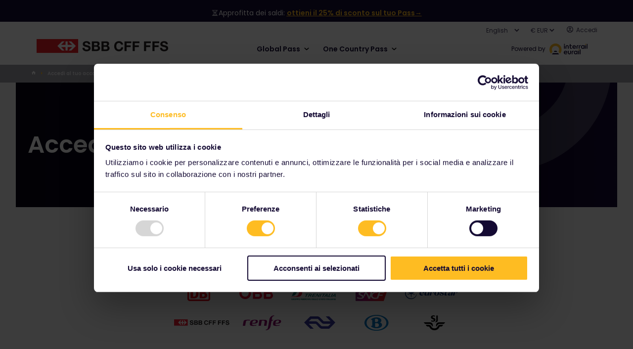

--- FILE ---
content_type: text/html;charset=utf-8
request_url: https://sbb.interrail.eu/it/login?callbackUrl=/it/my-account/submitted.html
body_size: 43454
content:
<!DOCTYPE HTML>
<html lang="it">
<head>

    
    <meta charset="utf-8"/>
<meta name="viewport" content="width=device-width, initial-scale=1"/>
<title>Accedi al tuo account Interrail</title>
<meta name="keywords"/>
<meta name="description"/>
<!--Open Graph Meta Tags-->
<meta property="og:title" content="Accedi al tuo account Interrail"/>
<meta property="og:description"/>
<meta property="og:type" content="article"/>
<meta property="og:image" content="https://sbb.interrail.eu/content/dam/images/mastheads/girl_on_train_with_tablet3.adaptive.1024.1632317034609.jpg"/>
<meta property="og:url" content="https://sbb.interrail.eu/it/login"/>
<meta property="og:site_name"/>
<meta property="fb:app_id"/>

<!--Twitter Open Graph Meta Tags-->
<meta name="twitter:site"/>
<meta name="twitter:card" content="summary_large_image"/>
<meta name="twitter:image" content="https://sbb.interrail.eu/content/dam/images/mastheads/girl_on_train_with_tablet3.adaptive.1024.1632317034609.jpg"/>
<meta name="twitter:description"/>
<meta name="twitter:title" content="Accedi al tuo account Interrail"/>

<meta name="robots" content="index, follow"/>
<meta property="dateformat" content="dd/mm/yy"/>
<meta property="channel" content="interrail"/>

    

    
    <link rel="canonical" href="https://sbb.interrail.eu/it/login"/>

    <link rel="icon" href="/libs/settings/wcm/designs/default/favicon/favicon.ico"/>

    
    
<link rel="shortcut icon" href="/etc/designs/eurail/favicon/Eurail_Favicon_16px.png" type="image/vnd.microsoft.icon"/>
<link rel="icon" href="/etc/designs/eurail/favicon/Eurail_Favicon_32px.png" sizes="32x32" type="image/png"/>
<link rel="icon" href="/etc/designs/eurail/favicon/Eurail_Favicon_96px.png" sizes="96x96" type="image/png"/>
<link rel="apple-touch-icon" href="/etc/designs/eurail/favicon/apple-touch-icon.png"/>
<link rel="apple-touch-icon-precomposed" href="/etc/designs/eurail/favicon/Eurail_Favicon_57px.png" sizes="57x57"/>
<link rel="apple-touch-icon-precomposed" href="/etc/designs/eurail/favicon/Eurail_Favicon_60px.png" sizes="60x60"/>
<link rel="apple-touch-icon-precomposed" href="/etc/designs/eurail/favicon/Eurail_Favicon_72px.png" sizes="72x72"/>
<link rel="apple-touch-icon-precomposed" href="/etc/designs/eurail/favicon/Eurail_Favicon_76px.png" sizes="76x76"/>
<link rel="apple-touch-icon-precomposed" href="/etc/designs/eurail/favicon/Eurail_Favicon_114px.png" sizes="114x114"/>
<link rel="apple-touch-icon-precomposed" href="/etc/designs/eurail/favicon/Eurail_Favicon_120px.png" sizes="120x120"/>
<link rel="apple-touch-icon-precomposed" href="/etc/designs/eurail/favicon/Eurail_Favicon_144px.png" sizes="144x144"/>
<link rel="apple-touch-icon-precomposed" href="/etc/designs/eurail/favicon/Eurail_Favicon_152px.png" sizes="152x152"/>
<link rel="apple-touch-icon-precomposed" href="/etc/designs/eurail/favicon/Eurail_Favicon_180px.png" sizes="180x180"/>


    
        <link href="https://sbb.interrail.eu" rel="alternate" hreflang="x-default"/>
    
    

    

    
<link rel="stylesheet" href="/etc.clientlibs/eurail/clientlibs/clientlib-dependencies.d41d8cd98f00b204e9800998ecf8427e.css" type="text/css">
<link rel="stylesheet" href="/etc.clientlibs/core/wcm/components/image/v2/image/clientlibs/site.4ff0d0d35842d7d5741606b9822df811.css" type="text/css">
<link rel="stylesheet" href="/etc/designs/eurail/clientlib-all.cd7af0b2046df505d1615a55079ef688.css" type="text/css">
<link rel="stylesheet" href="/etc.clientlibs/eurail/clientlibs/clientlib-base.72d307cdc4e27be951fe392053ac44b1.css" type="text/css">




    
    
<link rel="stylesheet" href="/etc.clientlibs/eurail/clientlibs/clientlib-site-css.39f19d33d923c8dbcbcef88fc17a02e3.css" type="text/css">



    <script async src="https://www.google.com/recaptcha/api.js?render=6Lfe5HcUAAAAAGrF4-sXx5YFaoCETFY1qZ6V8pGM">
    </script>




    
    










    
    
    

    

    
    
    

    
    
    <script type="application/ld+json">
        [{
            "@context": "http://schema.org",
            "@type": "Organization",
            "url": "https://sbb.interrail.eu/it/login",
            "logo": "https://sbb.interrail.eu/content/dam/whitelabel-assets/sbb-logo.svg",
            "sameas": [
                
            ],
            "potentialAction": {
                    "@type": "SearchAction",
                    "target": "{search_term_string}",
                    "query-input": "required name=search_term_string"
            }
        }]
    </script>

    <script type="application/ld+json">
        {"@context":"http://schema.org","@type":"BreadcrumbList","itemListElement":[{"@type":"ListItem","position":1,"item":{"@id":"https://sbb.interrail.eu/it","name":"Italiano"}},{"@type":"ListItem","position":2,"item":{"@id":"https://sbb.interrail.eu/it/login","name":"Accedi al tuo account Interrail"}}]}
    </script>

    
        <!-- Google Tag Manager -->
        <script>
            (function (w, d, s, l, i) {
                w[l] = w[l] || [];
                w[l].push({
                    "gtm.start": new Date().getTime(),
                    event: "gtm.js",
                });
                var f = d.getElementsByTagName(s)[0],
                    j = d.createElement(s),
                    dl = l != "dataLayer" ? "&l=" + l : "";
                j.async = true;
                j.src = "https://www.googletagmanager.com/gtm.js?id=" + i + dl;
                f.parentNode.insertBefore(j, f);
            })(window, document, "script", "dataLayer", 'GTM-TZX2K4');
        </script>
        <!-- End Google Tag Manager -->
    
    
        <script>
            (function (w, d, s, l, i) {
                w[l] = w[l] || [];
                w[l].push({
                    "gtm.start": new Date().getTime(),
                    event: "gtm.js",
                });
                var f = d.getElementsByTagName(s)[0],
                    j = d.createElement(s);
                j.async = true;
                j.src = "/analytics/9dmp4quszmryn.js?" + i;
                f.parentNode.insertBefore(j, f);
            })(window, document, "script", "dataLayer", "9a=Bx1PKi4%2BWCFbITY%2FQz4tVxhEQENLVQYeHkRdDBQSGQgaEBEe");
        </script>
    

    

    


</head>
<body class="page basicpage 
        " id="page-c1a895ca0d">


    <div class="cmp-page__skiptomaincontent">
    <a class="cmp-page__skiptomaincontent-link" href="#main-content">Passa al contenuto principale</a>
</div>

    



    
<a href="https://6oorl90e9c.execute-api.us-east-1.amazonaws.com/ProdStage" rel="nofollow" style="display:none" aria-hidden="true">honeypot link</a>



<div class="promo-countdown__wrapper
           promo-countdown__wrapper--timer" data-with-timer="true">
    <div class="promo-countdown__text">
        


<div class="aem-Grid aem-Grid--12 aem-Grid--default--12 ">
    
    <div class="cmp cmp-text aem-GridColumn aem-GridColumn--default--12"><div class="e-text e-text--text-base e-text--color-brand-blue ">
    
    
        <p>⏳Approfitta dei saldi: <b><a href="https://www.interrail.eu/en/interrail-passes/global-pass.html.html">ottieni il 25% di sconto sul tuo Pass→</a></b></p>

    
</div>

    

</div>

    
</div>

    </div>
    <div class="promo-countdown__counter" data-countdown-end="Dec 17, 2025 9:00:00 +0000">
        <div class="promo-countdown__grid-container">
            <div class="promo-countdown__grid-item">
                <div class="promo-countdown__item-text">
                    Giorni
                </div>
                <div class="promo-countdown__item-text-short">
                    g
                </div>
            </div>
            <div class="promo-countdown__grid-item">
                <div class="promo-countdown__item-text">
                    Ore
                </div>
                <div class="promo-countdown__item-text-short">
                    o
                </div>
            </div>
            <div class="promo-countdown__grid-item">
                <div class="promo-countdown__item-text">
                    Minuti
                </div>
                <div class="promo-countdown__item-text-short">
                    m
                </div>
            </div>
            <div class="promo-countdown__grid-item">
                <div class="promo-countdown__item-text">
                    Secondi
                </div>
                <div class="promo-countdown__item-text-short">
                    s
                </div>
            </div>
        </div>
    </div>
</div>




<header data-testid="header" class="header">
    <div class="header__container">
        <nav data-testid="header-secondary-menu" class="navigation navigation-secondary">
            <ul class="navigation-items">
                <li class="item language-select">
                    <div class="language-selector">
    <div class="form-type-select-header-countries language-selector__dropdown">
        <select aria-label="Seleziona la lingua del sito web" class="language-selector__select">
            <option data-path="/en/login" value="en">English</option>
        
            <option data-path="/de/login" value="de">Deutsch</option>
        
            <option data-path="/fr/login" value="fr">Français</option>
        
            <option data-path="/it/login" value="it">Italiano</option>
        </select>
    </div>
</div>

                </li>
                <li class="item">
                    <div class="currency-selector">
    <div class="form-item-selected-currency form-type-select-b currency-selector__dropdown">
        <select aria-label="Seleziona la valuta preferita per il sito web" class="currency-selector__select" data-default-currency="EUR">
            <option value="EUR">
                € EUR
            </option>
        
            <option value="GBP">
                £ GBP
            </option>
        
            <option value="CHF">
                 CHF
            </option>
        </select>
    </div>
</div>

                </li>
                <li class="item item-login">
                    <div class="header-login">
    <button class="panel-trigger user-logged-in" data-userstatus="user-logged-in" data-href="#login" aria-haspopup="true" aria-expanded="false" aria-controls="header-login-content-menu" aria-label="Apri il menu utente">
        <span class="user-profile">
            <span class="icon-user-profile">
                <svg class="icon-user-profile__svg" aria-hidden="true">
                    <use xmlns:xlink="http://www.w3.org/1999/xlink" xlink:href="/etc/designs/eurail/svg/svgxuse-sprite.svg#icon-user-profile"></use>
                </svg>
            </span>
            <span class="user-header-text">Hi {user}</span>
            <span class="icon-user-profile-chevron">
                <svg class="icon-user-profile-chevron__svg" aria-hidden="true">
                    <use xmlns:xlink="http://www.w3.org/1999/xlink" xlink:href="/etc/designs/eurail/svg/svgxuse-sprite.svg#icon-arrow-bottom"></use>
                </svg>
            </span>
        </span>
    </button>

    <div class="header-login__panel-placeholder">
        <div id="header-login-content-menu" class="panel panel-login" data-panel-id="login" style="top: 26px" role="menu">
    <div class="container">
        <button class="panel-close" aria-label="Chiudi il menu utente">
            <span class="icon icon-cross">
                <svg class="svg-icon" aria-hidden="true">
                    <use xmlns:xlink="http://www.w3.org/1999/xlink" xlink:href="/etc/designs/eurail/svg/svgxuse-sprite.svg#icon-cross"></use>
                </svg>
            </span>
        </button>
        <div class="login-body">
            <ul class="login-menu">
                <li>
                    <a href="https://sbb.interrail.eu/it/my-account" class="first leaf active-trail active">Il mio account</a>
                </li>
                
            
                <li>
                    <a href="https://sbb.interrail.eu/it/my-account/pass-details/order-overview" class="first leaf active-trail active">Sintesi dell&#39;ordine</a>
                </li>
                
                    <li>
                        <a href="https://sbb.interrail.eu/it/login" class="first leaf active-trail active logout">Esci</a>
                    </li>
                
            </ul>
        </div>
    </div>
    <div class="fake-shadow">
        <div class="fake-shadow-top-left"></div>
        <div class="fake-shadow-top-right"></div>
        <div class="fake-shadow-bottom-left"></div>
        <div class="fake-shadow-bottom-right"></div>
    </div>
    <div class="after"></div>
</div>
<div class="overlay eurail-overlay is-hidden"></div>

    </div>

    <a class="user-not-logged-in" data-userstatus="user-not-logged-in" href="https://sbb.interrail.eu/it/login" aria-label="accesso">
        <span class="user-profile">
            <span class="icon-user-profile">
                <svg class="icon-user-profile__svg" aria-hidden="true">
                    <use xmlns:xlink="http://www.w3.org/1999/xlink" xlink:href="/etc/designs/eurail/svg/svgxuse-sprite.svg#icon-user-profile"></use>
                </svg>
            </span>
            <span class="user-header-text">Accedi </span>
        </span>
    </a>
</div>

                </li>
            </ul>
        </nav>
        <div class="panel-separator"></div>
        <div class="navigation navigation-primary mode-desktop">
            <div data-testid="header-logo" class="logo">
                <a href="/it">
                    <img src="/content/dam/whitelabel-assets/sbb-logo.svg" alt="Eurail logo"/>
                </a>
            </div>
            <div data-testid="header-primary-menu" class="navigation-items">
                <div>

<ul id="navigation-menu" class="navigation">
    
    <li class="navigation__chapter navigation__chapter--center-content">
        <button class="navigation__category" aria-expanded="false">
            Global Pass
            <img class="navigation__chevron" src="/etc/designs/eurail/img/icons/chevron-wide.svg" alt=""/>
        </button>
        <div class="navigation__frame">
            <div class="navigation__content">
                <div class="navigation__main-page">
                    <div class="navigation__restrict-width">
                        
    <a class="navigation__link-item" href="https://sbb.interrail.eu/it/global-pass">
        <div class="navigation__icon-background">
            <img class="navigation__icon" src="/content/dam/components/navigation/pass.svg" alt=""/>
        </div>
        <span class="navigation__link" href="/content/sbb/it/global-pass">
            Global Pass
        </span>
    </a>

                    </div>
                </div>
                
                
                
            </div>
        </div>
    </li>

    
    <li class="navigation__chapter navigation__chapter--center-content">
        <button class="navigation__category" aria-expanded="false">
            One Country Pass
            <img class="navigation__chevron" src="/etc/designs/eurail/img/icons/chevron-wide.svg" alt=""/>
        </button>
        <div class="navigation__frame">
            <div class="navigation__content">
                <div class="navigation__main-page">
                    <div class="navigation__restrict-width">
                        
    <a class="navigation__link-item" href="https://sbb.interrail.eu/it/one-country-pass">
        <div class="navigation__icon-background">
            <img class="navigation__icon" src="/content/dam/components/navigation/pass.svg" alt=""/>
        </div>
        <span class="navigation__link" href="/content/sbb/it/one-country-pass">
            Vedi tutti i One Country Pass
        </span>
    </a>

                    </div>
                </div>
                <div class="navigation__column-1">
                    
    <a class="navigation__link-item" href="https://sbb.interrail.eu/it/one-country-pass/austria">
        <div class="navigation__icon-background">
            <img class="navigation__icon" src="/content/dam/components/navigation/pass.svg" alt=""/>
        </div>
        <span class="navigation__link" href="/content/sbb/it/one-country-pass/austria">
            Austria
        </span>
    </a>

                
                    
    <a class="navigation__link-item" href="https://sbb.interrail.eu/it/one-country-pass/benelux">
        <div class="navigation__icon-background">
            <img class="navigation__icon" src="/content/dam/components/navigation/pass.svg" alt=""/>
        </div>
        <span class="navigation__link" href="/content/sbb/it/one-country-pass/benelux">
            Benelux
        </span>
    </a>

                
                    
    <a class="navigation__link-item" href="https://sbb.interrail.eu/it/one-country-pass/bulgaria">
        <div class="navigation__icon-background">
            <img class="navigation__icon" src="/content/dam/components/navigation/pass.svg" alt=""/>
        </div>
        <span class="navigation__link" href="/content/sbb/it/one-country-pass/bulgaria">
            Bulgaria
        </span>
    </a>

                
                    
    <a class="navigation__link-item" href="https://sbb.interrail.eu/it/one-country-pass/croatia">
        <div class="navigation__icon-background">
            <img class="navigation__icon" src="/content/dam/components/navigation/pass.svg" alt=""/>
        </div>
        <span class="navigation__link" href="/content/sbb/it/one-country-pass/croatia">
            Croazia
        </span>
    </a>

                
                    
                
                    
                
                    
                
                    
                
                    
                
                    
                
                    
                
                    
                
                    
                
                    
                
                    
                
                    
                
                    
                
                    
                
                    
                
                    
                
                    
                
                    
                
                    
                
                    
                
                    
                
                    
                
                    
                
                    
                
                    
                </div>
                <div class="navigation__column-2">
                    
                
                    
                
                    
                
                    
                
                    
    <a class="navigation__link-item" href="https://sbb.interrail.eu/it/one-country-pass/czech-republic">
        <div class="navigation__icon-background">
            <img class="navigation__icon" src="/content/dam/components/navigation/pass.svg" alt=""/>
        </div>
        <span class="navigation__link" href="/content/sbb/it/one-country-pass/czech-republic">
            Repubblica Ceca
        </span>
    </a>

                
                    
    <a class="navigation__link-item" href="https://sbb.interrail.eu/it/one-country-pass/denmark">
        <div class="navigation__icon-background">
            <img class="navigation__icon" src="/content/dam/components/navigation/pass.svg" alt=""/>
        </div>
        <span class="navigation__link" href="/content/sbb/it/one-country-pass/denmark">
            Danimarca
        </span>
    </a>

                
                    
    <a class="navigation__link-item" href="https://sbb.interrail.eu/it/one-country-pass/estonia">
        <div class="navigation__icon-background">
            <img class="navigation__icon" src="/content/dam/components/navigation/pass.svg" alt=""/>
        </div>
        <span class="navigation__link" href="/content/sbb/it/one-country-pass/estonia">
            Estonia
        </span>
    </a>

                
                    
    <a class="navigation__link-item" href="https://sbb.interrail.eu/it/one-country-pass/finland">
        <div class="navigation__icon-background">
            <img class="navigation__icon" src="/content/dam/components/navigation/pass.svg" alt=""/>
        </div>
        <span class="navigation__link" href="/content/sbb/it/one-country-pass/finland">
            Finlandia
        </span>
    </a>

                
                    
                
                    
                
                    
                
                    
                
                    
                
                    
                
                    
                
                    
                
                    
                
                    
                
                    
                
                    
                
                    
                
                    
                
                    
                
                    
                
                    
                
                    
                
                    
                
                    
                
                    
                </div>
                
            </div>
        </div>
    </li>
</ul>

    

</div>
            </div>
            <div data-testid="header-poweredby" class="item-poweredBy">
                <span class="text-poweredBy">Powered by</span>
                <img class="img-poweredBy" src="/etc/designs/eurail/img/interrail-eurail.svg" alt=""/>
            </div>
            <div class="header-search__placeholder">
                
            </div>
            <div data-testid="header-user-profile-mobile" class="item-user-profile">
                <button class="panel-trigger item-user-profile-hyperlink user-logged-in" data-user-status="user-logged-in" data-href="#login" aria-haspopup="true" aria-expanded="false" aria-controls="header-login-content-menu" aria-label="Apri il menu utente">
                    <svg class="svg-icon" aria-hidden="true">
                        <use xmlns:xlink="http://www.w3.org/1999/xlink" xlink:href="/etc/designs/eurail/svg/svgxuse-sprite.svg#icon-user-profile"></use>
                    </svg>
                </button>
                <div class="header-login__mobile-panel-placeholder"></div>
                <a class="item-user-profile-hyperlink user-not-logged-in" data-user-status="user-not-logged-in" href="https://www.eurail.com/en/login" aria-label="Apri il menu utente">
                    <svg class="svg-icon" aria-hidden="true">
                        <use xmlns:xlink="http://www.w3.org/1999/xlink" xlink:href="/etc/designs/eurail/svg/svgxuse-sprite.svg#icon-user-profile"></use>
                    </svg>
                </a>
            </div>
            <div data-testid="header-cart" class="item-cart">
                <div id="shoppingbasket-placeholder" data-commerce-url="https://api.web.eurail.com/commerce" data-channel="sbb" data-checkout-url="/it/cart#cart" data-language="it" data-translation-cart-title="Il tuo carrello" data-translation-item-singular="elemento" data-translation-item-plural="elementi" data-translation-empty-state="Il tuo carrello è vuoto" data-translation-empty-state-description="Trova un Pass o cerca nella nostra tabella oraria per effettuare una prenotazione!" data-translation-remove-link="Rimuovi" data-translation-total-price="Prezzo totale" data-translation-total-price-notice="Esclusi i costi di prenotazione" data-translation-checkout-button="Acquista" data-translation-passes="Pass" data-translation-reservations="Prenotazioni">
</div>

    
<script src="/etc.clientlibs/eurail/clientlibs/clientlib-shopping-basket.3a2f558fc7c7a737f8e5b3ed64e3b096.js"></script>




            </div>
            <button data-testid="header-mobile-menu-trigger" class="header__mobile-menu-button" aria-expanded="false" aria-controls="eurail-header-mobile-menu" aria-haspopup="menu" aria-label="Apri il menu principale" data-openMenu-text="Apri il menu principale" data-closeMenu-text="Chiudi il menu principale">
                <span class="header__mobile-open icon icon-menu">
                    <svg class="svg-icon" aria-hidden="true">
                        <use xlink:href="/etc/designs/eurail/svg/svgxuse-sprite.svg#icon-menu"></use>
                    </svg>
                </span>
                <img class="header__mobile-close icon icon-menu" src="/etc/designs/eurail/img/icons/cross-rounded.svg" alt=""/>
            </button>
        </div>
    </div>
    <div class="panel-separator"></div>
    <div class="breadcrumbs">
    <div class="breadcrumbs__container">
        <ul class="breadcrumbs__list">
            <li class="item first item-home">
                <a href="/it">
                    <span hidden>home</span>
                    <span class="icon icon-house">
                        <svg class="svg-icon">
                            <use xmlns:xlink="http://www.w3.org/1999/xlink" xlink:href="/etc/designs/eurail/svg/svgxuse-sprite.svg#icon-house"></use>
                        </svg>
                    </span>
                </a>

                

                

                <span class="icon icon-triangle-right">
                    <svg class="svg-icon">
                        <use xmlns:xlink="http://www.w3.org/1999/xlink" xlink:href="/etc/designs/eurail/svg/svgxuse-sprite.svg#icon-triangle-right"></use>
                    </svg>
                </span>
            </li>
        
            <li class="item last">
                

                

                <span class="text">
                    Accedi al tuo account Interrail
                </span>

                
            </li>
        </ul>
    </div>
</div>

</header>
<div class="panels">
    <div class="panels__container">
        <div id="eurail-header-mobile-menu" class="header__mobile-menu">
    <div class="menu">
        <div class="menu-section mobile-menu">
            <nav class="navigation navigation-primary mode-mobile">
                <div class="navigation-items">
                   
                </div>
            </nav>
            <div class="item-poweredBy">
                <span class="text-poweredBy">Powered by</span>
                <img class="img-poweredBy" src="/etc/designs/eurail/img/interrail-eurail.svg" alt="powered by"/>
            </div>
            <nav>
                <ul class="header__mobile-options">
                    <li class="language-select">
                        <div class="language-selector">
    <div class="form-type-select-header-countries language-selector__dropdown">
        <select aria-label="Seleziona la lingua del sito web" class="language-selector__select">
            <option data-path="/en/login" value="en">English</option>
        
            <option data-path="/de/login" value="de">Deutsch</option>
        
            <option data-path="/fr/login" value="fr">Français</option>
        
            <option data-path="/it/login" value="it">Italiano</option>
        </select>
    </div>
</div>

                    </li>
                    <li>
                        <div class="currency-selector">
    <div class="form-item-selected-currency form-type-select-b currency-selector__dropdown">
        <select aria-label="Seleziona la valuta preferita per il sito web" class="currency-selector__select" data-default-currency="EUR">
            <option value="EUR">
                € EUR
            </option>
        
            <option value="GBP">
                £ GBP
            </option>
        
            <option value="CHF">
                 CHF
            </option>
        </select>
    </div>
</div>

                    </li>
                </ul>
            </nav>
        </div>
    </div>
</div>

    </div>
</div>


<main id="main-content" class="page-content page-content--">
    <input type="hidden" id="currentPagePath" value="/content/sbb/it/login"/>
    <input type="hidden" id="languageCode" value="it"/>
    <div class="root responsivegrid">


<div class="aem-Grid aem-Grid--12 aem-Grid--default--12 ">
    
    <div class="responsivegrid aem-GridColumn aem-GridColumn--default--12">


<div class="aem-Grid aem-Grid--12 aem-Grid--default--12 ">
    
    <div class="masthead-wrapper masthead-image--bottom-20 aem-GridColumn aem-GridColumn--default--12"><div class="block
        block-masthead
        
        
    ">
    <div class="masthead " data-created="1700042901277" data-lastmodified="1632317034609">
        <div class="masthead__image">
<div data-cmp-is="image" data-cmp-widths="420,1024,1440,1920,2560" data-cmp-src="/it/login/_jcr_content/root/responsivegrid/masthead-image.coreimg.82{.width}.jpeg/1659056223703/girl-on-train-with-tablet3.jpeg" data-asset-id="117dfb1b-190c-41bc-8728-7d4620cd82a3" id="image-012d197570" data-cmp-hook-image="imageV3" class="cmp-image" itemscope itemtype="http://schema.org/ImageObject">
    
        <img src="/it/login/_jcr_content/root/responsivegrid/masthead-image.coreimg.jpeg/1659056223703/girl-on-train-with-tablet3.jpeg" srcset="/it/login/_jcr_content/root/responsivegrid/masthead-image.coreimg.82.420.jpeg/1659056223703/girl-on-train-with-tablet3.jpeg 420w,/it/login/_jcr_content/root/responsivegrid/masthead-image.coreimg.82.1024.jpeg/1659056223703/girl-on-train-with-tablet3.jpeg 1024w,/it/login/_jcr_content/root/responsivegrid/masthead-image.coreimg.82.1440.jpeg/1659056223703/girl-on-train-with-tablet3.jpeg 1440w,/it/login/_jcr_content/root/responsivegrid/masthead-image.coreimg.82.1920.jpeg/1659056223703/girl-on-train-with-tablet3.jpeg 1920w,/it/login/_jcr_content/root/responsivegrid/masthead-image.coreimg.82.2560.jpeg/1659056223703/girl-on-train-with-tablet3.jpeg 2560w" loading="lazy" class="cmp-image__image" itemprop="contentUrl" width="1000" height="484" alt/>
    
    
    
</div>

    

</div>
        <div class="masthead__text">
            <h1 class="title masthead__title">
                Accedi al tuo account Interrail
            </h1>
            
        </div>
        
    </div>
    <img class="block-masthead__half-circle" src="/etc/designs/eurail/img/masthead-homepage-top-circle.svg" alt="background-decal" aria-hidden="true"/>
</div>



    

</div>
<div class="section-wrapper aem-GridColumn aem-GridColumn--default--12">
<div class="container ">
    


<div class="aem-Grid aem-Grid--12 aem-Grid--default--12 ">
    
    <div class="my-account-component aem-GridColumn aem-GridColumn--default--12">

<div class="app app-my-account" data-component-path="/content/sbb/it/login/jcr:content/root/responsivegrid/section/section_par/my_account">
</div>


    
<link rel="stylesheet" href="/etc.clientlibs/myaccount/clientlibs/clientlib-dependencies.d41d8cd98f00b204e9800998ecf8427e.css" type="text/css">
<link rel="stylesheet" href="/etc.clientlibs/myaccount/clientlibs/clientlib-site.c8434acd8a03c608979ad780d95bd998.css" type="text/css">
<script src="/etc.clientlibs/myaccount/clientlibs/clientlib-dependencies.0fde273239def68b3a6cdf04b0f0c483.js"></script>
<script src="/etc.clientlibs/myaccount/clientlibs/clientlib-site.15f37f0bd2128d13251df6102aa209ed.js"></script>




</div>

    
</div>

</div>

</div>

    
</div>
</div>

    
</div>
</div>

    <div class="e-hide">
    <div id="alertCurrencyChange">
        <div class="dialog-add-to-cart">
            <div class="modal p-10">
                <div>
                    <div class="">
                        <h2 class="e-ta-center">Cambio valuta</h2>
                    </div>
                    <div class="section-body">
                        <p class="e-ta-center">Non puoi modificare la valuta una volta che hai un Pass nel carrello. Rimuovi il Pass, quindi modifica la valuta nell&#39;intestazione del sito web.</p>
                    </div>
                </div>
            </div>
        </div>
    </div>
</div>

    

<footer class="footer">
    
        <div class="block block-logo partner-links">
            <div class="container">
                <div><div>
    <div><div class="title-cp">
    <div id="title-96548b550c" class="title-cp__text">
        <h2 class="cmp-title__text cmp-title-- cmp-title--">
            
                I nostri partner includono
            
        </h2>
    </div>
</div>

    

</div>
    <ul class="block-logo-list">
        
            <li class="item db"></li>
        
            <li class="item oebb"></li>
        
            <li class="item trenitalia"></li>
        
            <li class="item sncf"></li>
        
            <li class="item eurostar"></li>
        
            <li class="item thalys"></li>
        
            <li class="item sbb"></li>
        
            <li class="item renfe"></li>
        
            <li class="item ns"></li>
        
            <li class="item b"></li>
        
            <li class="item sj"></li>
        
    </ul>
</div>
</div>
            </div>
        </div>
    
    <div class="footer-navigation">
        <div class="footer-navigation__container">
            <nav class="footer-sitemap">
                <div>
    <ul class="navigation-items navigation-items_centered">
        <li class="item">
            <!-- Placeholder for tablet/desktop version -->
            <h2 class="title footer-column-title-placeholder"></h2>
            <button class="title" aria-expanded="false" aria-controls="footer-subnavigation-1">
                <span class="text">
                    <div><div class="e-text e-text-- e-text-- ">
    
    
</div>

    

</div>
                </span>
                <span class="icon icon-arrow-bottom">
                    <svg class="svg-icon" aria-hidden="true">
                        <use xmlns:xlink="http://www.w3.org/1999/xlink" xlink:href="/etc/designs/eurail/svg/svgxuse-sprite.svg#icon-arrow-bottom"></use>
                    </svg>
                </span>
            </button>
            <div id="footer-subnavigation-1" class="subnavigation">
                <div>
    
    

    

</div>
            </div>
        </li>
    
        <li class="item">
            <!-- Placeholder for tablet/desktop version -->
            <h2 class="title footer-column-title-placeholder"></h2>
            <button class="title" aria-expanded="false" aria-controls="footer-subnavigation-2">
                <span class="text">
                    <div><div class="e-text e-text-- e-text-- ">
    
    
        <p>Termini e condizioni</p>

    
</div>

    

</div>
                </span>
                <span class="icon icon-arrow-bottom">
                    <svg class="svg-icon" aria-hidden="true">
                        <use xmlns:xlink="http://www.w3.org/1999/xlink" xlink:href="/etc/designs/eurail/svg/svgxuse-sprite.svg#icon-arrow-bottom"></use>
                    </svg>
                </span>
            </button>
            <div id="footer-subnavigation-2" class="subnavigation">
                <div>
    
    

    <ul class="linklist__list">
        <li>
            <a class="linklist__link" href="https://www.interrail.eu/en/terms-conditions/booking-conditions" target="_self">
                Condizioni di prenotazione
            </a>
        </li>
    
        <li>
            <a class="linklist__link" href="https://www.interrail.eu/en/interrail-passes/ordering-info/refund-exchange-policy" target="_self">
                Rimborsi e sostituzioni
            </a>
        </li>
    
        <li>
            <a class="linklist__link" href="https://www.interrail.eu/en/terms-conditions/interrail-pass-conditions-of-use" target="_self">
                Condizioni d&#39;uso delI&#39;Interrail Pass
            </a>
        </li>
    
        <li>
            <a class="linklist__link" href="https://www.interrail.eu/en/terms-conditions/privacy-and-cookie-statement" target="_self">
                Informativa sulla privacy e sui cookie
            </a>
        </li>
    
        <li>
            <a class="linklist__link" href="https://www.interrail.eu/en/terms-conditions/app-privacy-policy" target="_self">
                Informativa sulla privacy dell&#39;app Rail Planner
            </a>
        </li>
    
        <li>
            <a class="linklist__link" href="https://www.interrail.eu/en/terms-conditions/disclaimer--terms-of-use" target="_self">
                Liberatoria
            </a>
        </li>
    </ul>

</div>
            </div>
        </li>
    
        <li class="item">
            <!-- Placeholder for tablet/desktop version -->
            <h2 class="title footer-column-title-placeholder"></h2>
            <button class="title" aria-expanded="false" aria-controls="footer-subnavigation-3">
                <span class="text">
                    <div><div class="e-text e-text-- e-text-- ">
    
    
</div>

    

</div>
                </span>
                <span class="icon icon-arrow-bottom">
                    <svg class="svg-icon" aria-hidden="true">
                        <use xmlns:xlink="http://www.w3.org/1999/xlink" xlink:href="/etc/designs/eurail/svg/svgxuse-sprite.svg#icon-arrow-bottom"></use>
                    </svg>
                </span>
            </button>
            <div id="footer-subnavigation-3" class="subnavigation">
                <div>
    
    

    

</div>
            </div>
        </li>
    </ul>

</div>
            </nav>
            <div class="subscription subscription_full-width">
                
                
                
            </div>
        </div>
    </div>
    <div class="footer-end">
        <div class="footer-links">
            <div class="footer-links__container">
                <div class="footer-links__list">
                    <div>
    
    

    

</div>
                    <button class="footer-links__cookie" type="button">
                        Preferenze sui cookie
                    </button>
                </div>
                <div class="footer-links__icons">
                    <div class="footer-links__socials">
                        <div><div class="footer-links__social-links">
    <ul class="social-items footer-links__socials-list">
        
            <li class="item footer-links__social-item">
                <a class="footer-links__link" target="_blank" href="https://www.facebook.com/interrail" title="Facebook">
                    <span class="icon icon-footer-facebook footer-links__social-icon">
                        <svg class="svg-icon" aria-hidden="true">
                            <use xmlns:xlink="http://www.w3.org/1999/xlink" xlink:href="/etc/designs/eurail/svg/svgxuse-sprite.svg#icon-footer-facebook"></use>
                        </svg>
                    </span>
                </a>
            </li>
        
            <li class="item footer-links__social-item">
                <a class="footer-links__link" target="_blank" href="https://instagram.com/interraileu/" title="Instagram">
                    <span class="icon icon-footer-instagram footer-links__social-icon">
                        <svg class="svg-icon" aria-hidden="true">
                            <use xmlns:xlink="http://www.w3.org/1999/xlink" xlink:href="/etc/designs/eurail/svg/svgxuse-sprite.svg#icon-footer-instagram"></use>
                        </svg>
                    </span>
                </a>
            </li>
        
            <li class="item footer-links__social-item">
                <a class="footer-links__link" target="_blank" href="https://www.youtube.com/interraileu" title="YouTube">
                    <span class="icon icon-footer-youtube footer-links__social-icon">
                        <svg class="svg-icon" aria-hidden="true">
                            <use xmlns:xlink="http://www.w3.org/1999/xlink" xlink:href="/etc/designs/eurail/svg/svgxuse-sprite.svg#icon-footer-youtube"></use>
                        </svg>
                    </span>
                </a>
            </li>
        
            <li class="item footer-links__social-item">
                <a class="footer-links__link" target="_blank" href="https://www.pinterest.com/interrail/" title="Pinterest">
                    <span class="icon icon-footer-pinterest footer-links__social-icon">
                        <svg class="svg-icon" aria-hidden="true">
                            <use xmlns:xlink="http://www.w3.org/1999/xlink" xlink:href="/etc/designs/eurail/svg/svgxuse-sprite.svg#icon-footer-pinterest"></use>
                        </svg>
                    </span>
                </a>
            </li>
        
            <li class="item footer-links__social-item">
                <a class="footer-links__link" target="_blank" href="https://twitter.com/interrail" title="Twitter">
                    <span class="icon icon-footer-tweeter footer-links__social-icon">
                        <svg class="svg-icon" aria-hidden="true">
                            <use xmlns:xlink="http://www.w3.org/1999/xlink" xlink:href="/etc/designs/eurail/svg/svgxuse-sprite.svg#icon-footer-tweeter"></use>
                        </svg>
                    </span>
                </a>
            </li>
        
    </ul>
</div>
</div>
                    </div>
                    <div class="footer-links__logo logo">
                        <a href="/it" aria-label="interrail Homepage">
                        <span class="icon">
                            <span class="icon icon-eurail-secondary-logo">
                                <img src="/content/dam/brand-assets/INTER-LOGO-white-RGB.svg" alt=""/>
                            </span>
                        </span>
                        </a>
                    </div>
                </div>
            </div>
        </div>
    </div>
</footer>


</main>

    
    
    

    

    
    

    
<script src="/etc.clientlibs/eurail/clientlibs/clientlib-dependencies.d41d8cd98f00b204e9800998ecf8427e.js"></script>
<script src="/etc.clientlibs/core/wcm/components/commons/site/clientlibs/utils.e79f36eb5493ad0d1638eeca5577a13f.js"></script>
<script src="/etc.clientlibs/core/wcm/components/commons/site/clientlibs/imageDynamicMedia.a0f3bb5c602b3b49f26fc7f94d5a2b3d.js"></script>
<script src="/etc.clientlibs/core/wcm/components/image/v2/image/clientlibs/site.374cdf70b8a2b80b32d185d1266f3cc4.js"></script>
<script src="/etc.clientlibs/core/wcm/components/commons/site/clientlibs/container.027d01df25f17066242db969c9bf2ade.js"></script>
<script src="/etc/designs/eurail/clientlib-all.825265c5b1c88dd86bb3006ae938819b.js"></script>
<script src="/etc.clientlibs/eurail/clientlibs/clientlib-base.92840539e7466468b357836d8b9df065.js"></script>






    
    










    

    
<script>
    (function(n,i,v,r,s,c,x,z){x=window.AwsRumClient={q:[],n:n,i:i,v:v,r:r,c:c};window[n]=function(c,p){x.q.push({c:c,p:p});};z=document.createElement('script');z.async=true;z.src=s;document.head.insertBefore(z,document.head.getElementsByTagName('script')[0]);})(
        'cwr',
        "",
        '1.0.0',
        'eu-central-1',
        'https://client.rum.us-east-1.amazonaws.com/1.19.0/cwr.js',
        {
            sessionSampleRate: 0.2,
            guestRoleArn: "",
            identityPoolId: "",
            endpoint: "https://dataplane.rum.eu-central-1.amazonaws.com",
            telemetries: ["errors","http"],
            allowCookies: true,
            enableXRay: false,
            sessionAttributes: true,
            pageIdFormat: 'PATH_AND_HASH'
        }
    );
</script>



</body>
</html>


--- FILE ---
content_type: text/html; charset=utf-8
request_url: https://www.google.com/recaptcha/api2/anchor?ar=1&k=6Lfe5HcUAAAAAGrF4-sXx5YFaoCETFY1qZ6V8pGM&co=aHR0cHM6Ly9zYmIuaW50ZXJyYWlsLmV1OjQ0Mw..&hl=en&v=PoyoqOPhxBO7pBk68S4YbpHZ&size=invisible&anchor-ms=20000&execute-ms=30000&cb=9cnvejb9yq9j
body_size: 48756
content:
<!DOCTYPE HTML><html dir="ltr" lang="en"><head><meta http-equiv="Content-Type" content="text/html; charset=UTF-8">
<meta http-equiv="X-UA-Compatible" content="IE=edge">
<title>reCAPTCHA</title>
<style type="text/css">
/* cyrillic-ext */
@font-face {
  font-family: 'Roboto';
  font-style: normal;
  font-weight: 400;
  font-stretch: 100%;
  src: url(//fonts.gstatic.com/s/roboto/v48/KFO7CnqEu92Fr1ME7kSn66aGLdTylUAMa3GUBHMdazTgWw.woff2) format('woff2');
  unicode-range: U+0460-052F, U+1C80-1C8A, U+20B4, U+2DE0-2DFF, U+A640-A69F, U+FE2E-FE2F;
}
/* cyrillic */
@font-face {
  font-family: 'Roboto';
  font-style: normal;
  font-weight: 400;
  font-stretch: 100%;
  src: url(//fonts.gstatic.com/s/roboto/v48/KFO7CnqEu92Fr1ME7kSn66aGLdTylUAMa3iUBHMdazTgWw.woff2) format('woff2');
  unicode-range: U+0301, U+0400-045F, U+0490-0491, U+04B0-04B1, U+2116;
}
/* greek-ext */
@font-face {
  font-family: 'Roboto';
  font-style: normal;
  font-weight: 400;
  font-stretch: 100%;
  src: url(//fonts.gstatic.com/s/roboto/v48/KFO7CnqEu92Fr1ME7kSn66aGLdTylUAMa3CUBHMdazTgWw.woff2) format('woff2');
  unicode-range: U+1F00-1FFF;
}
/* greek */
@font-face {
  font-family: 'Roboto';
  font-style: normal;
  font-weight: 400;
  font-stretch: 100%;
  src: url(//fonts.gstatic.com/s/roboto/v48/KFO7CnqEu92Fr1ME7kSn66aGLdTylUAMa3-UBHMdazTgWw.woff2) format('woff2');
  unicode-range: U+0370-0377, U+037A-037F, U+0384-038A, U+038C, U+038E-03A1, U+03A3-03FF;
}
/* math */
@font-face {
  font-family: 'Roboto';
  font-style: normal;
  font-weight: 400;
  font-stretch: 100%;
  src: url(//fonts.gstatic.com/s/roboto/v48/KFO7CnqEu92Fr1ME7kSn66aGLdTylUAMawCUBHMdazTgWw.woff2) format('woff2');
  unicode-range: U+0302-0303, U+0305, U+0307-0308, U+0310, U+0312, U+0315, U+031A, U+0326-0327, U+032C, U+032F-0330, U+0332-0333, U+0338, U+033A, U+0346, U+034D, U+0391-03A1, U+03A3-03A9, U+03B1-03C9, U+03D1, U+03D5-03D6, U+03F0-03F1, U+03F4-03F5, U+2016-2017, U+2034-2038, U+203C, U+2040, U+2043, U+2047, U+2050, U+2057, U+205F, U+2070-2071, U+2074-208E, U+2090-209C, U+20D0-20DC, U+20E1, U+20E5-20EF, U+2100-2112, U+2114-2115, U+2117-2121, U+2123-214F, U+2190, U+2192, U+2194-21AE, U+21B0-21E5, U+21F1-21F2, U+21F4-2211, U+2213-2214, U+2216-22FF, U+2308-230B, U+2310, U+2319, U+231C-2321, U+2336-237A, U+237C, U+2395, U+239B-23B7, U+23D0, U+23DC-23E1, U+2474-2475, U+25AF, U+25B3, U+25B7, U+25BD, U+25C1, U+25CA, U+25CC, U+25FB, U+266D-266F, U+27C0-27FF, U+2900-2AFF, U+2B0E-2B11, U+2B30-2B4C, U+2BFE, U+3030, U+FF5B, U+FF5D, U+1D400-1D7FF, U+1EE00-1EEFF;
}
/* symbols */
@font-face {
  font-family: 'Roboto';
  font-style: normal;
  font-weight: 400;
  font-stretch: 100%;
  src: url(//fonts.gstatic.com/s/roboto/v48/KFO7CnqEu92Fr1ME7kSn66aGLdTylUAMaxKUBHMdazTgWw.woff2) format('woff2');
  unicode-range: U+0001-000C, U+000E-001F, U+007F-009F, U+20DD-20E0, U+20E2-20E4, U+2150-218F, U+2190, U+2192, U+2194-2199, U+21AF, U+21E6-21F0, U+21F3, U+2218-2219, U+2299, U+22C4-22C6, U+2300-243F, U+2440-244A, U+2460-24FF, U+25A0-27BF, U+2800-28FF, U+2921-2922, U+2981, U+29BF, U+29EB, U+2B00-2BFF, U+4DC0-4DFF, U+FFF9-FFFB, U+10140-1018E, U+10190-1019C, U+101A0, U+101D0-101FD, U+102E0-102FB, U+10E60-10E7E, U+1D2C0-1D2D3, U+1D2E0-1D37F, U+1F000-1F0FF, U+1F100-1F1AD, U+1F1E6-1F1FF, U+1F30D-1F30F, U+1F315, U+1F31C, U+1F31E, U+1F320-1F32C, U+1F336, U+1F378, U+1F37D, U+1F382, U+1F393-1F39F, U+1F3A7-1F3A8, U+1F3AC-1F3AF, U+1F3C2, U+1F3C4-1F3C6, U+1F3CA-1F3CE, U+1F3D4-1F3E0, U+1F3ED, U+1F3F1-1F3F3, U+1F3F5-1F3F7, U+1F408, U+1F415, U+1F41F, U+1F426, U+1F43F, U+1F441-1F442, U+1F444, U+1F446-1F449, U+1F44C-1F44E, U+1F453, U+1F46A, U+1F47D, U+1F4A3, U+1F4B0, U+1F4B3, U+1F4B9, U+1F4BB, U+1F4BF, U+1F4C8-1F4CB, U+1F4D6, U+1F4DA, U+1F4DF, U+1F4E3-1F4E6, U+1F4EA-1F4ED, U+1F4F7, U+1F4F9-1F4FB, U+1F4FD-1F4FE, U+1F503, U+1F507-1F50B, U+1F50D, U+1F512-1F513, U+1F53E-1F54A, U+1F54F-1F5FA, U+1F610, U+1F650-1F67F, U+1F687, U+1F68D, U+1F691, U+1F694, U+1F698, U+1F6AD, U+1F6B2, U+1F6B9-1F6BA, U+1F6BC, U+1F6C6-1F6CF, U+1F6D3-1F6D7, U+1F6E0-1F6EA, U+1F6F0-1F6F3, U+1F6F7-1F6FC, U+1F700-1F7FF, U+1F800-1F80B, U+1F810-1F847, U+1F850-1F859, U+1F860-1F887, U+1F890-1F8AD, U+1F8B0-1F8BB, U+1F8C0-1F8C1, U+1F900-1F90B, U+1F93B, U+1F946, U+1F984, U+1F996, U+1F9E9, U+1FA00-1FA6F, U+1FA70-1FA7C, U+1FA80-1FA89, U+1FA8F-1FAC6, U+1FACE-1FADC, U+1FADF-1FAE9, U+1FAF0-1FAF8, U+1FB00-1FBFF;
}
/* vietnamese */
@font-face {
  font-family: 'Roboto';
  font-style: normal;
  font-weight: 400;
  font-stretch: 100%;
  src: url(//fonts.gstatic.com/s/roboto/v48/KFO7CnqEu92Fr1ME7kSn66aGLdTylUAMa3OUBHMdazTgWw.woff2) format('woff2');
  unicode-range: U+0102-0103, U+0110-0111, U+0128-0129, U+0168-0169, U+01A0-01A1, U+01AF-01B0, U+0300-0301, U+0303-0304, U+0308-0309, U+0323, U+0329, U+1EA0-1EF9, U+20AB;
}
/* latin-ext */
@font-face {
  font-family: 'Roboto';
  font-style: normal;
  font-weight: 400;
  font-stretch: 100%;
  src: url(//fonts.gstatic.com/s/roboto/v48/KFO7CnqEu92Fr1ME7kSn66aGLdTylUAMa3KUBHMdazTgWw.woff2) format('woff2');
  unicode-range: U+0100-02BA, U+02BD-02C5, U+02C7-02CC, U+02CE-02D7, U+02DD-02FF, U+0304, U+0308, U+0329, U+1D00-1DBF, U+1E00-1E9F, U+1EF2-1EFF, U+2020, U+20A0-20AB, U+20AD-20C0, U+2113, U+2C60-2C7F, U+A720-A7FF;
}
/* latin */
@font-face {
  font-family: 'Roboto';
  font-style: normal;
  font-weight: 400;
  font-stretch: 100%;
  src: url(//fonts.gstatic.com/s/roboto/v48/KFO7CnqEu92Fr1ME7kSn66aGLdTylUAMa3yUBHMdazQ.woff2) format('woff2');
  unicode-range: U+0000-00FF, U+0131, U+0152-0153, U+02BB-02BC, U+02C6, U+02DA, U+02DC, U+0304, U+0308, U+0329, U+2000-206F, U+20AC, U+2122, U+2191, U+2193, U+2212, U+2215, U+FEFF, U+FFFD;
}
/* cyrillic-ext */
@font-face {
  font-family: 'Roboto';
  font-style: normal;
  font-weight: 500;
  font-stretch: 100%;
  src: url(//fonts.gstatic.com/s/roboto/v48/KFO7CnqEu92Fr1ME7kSn66aGLdTylUAMa3GUBHMdazTgWw.woff2) format('woff2');
  unicode-range: U+0460-052F, U+1C80-1C8A, U+20B4, U+2DE0-2DFF, U+A640-A69F, U+FE2E-FE2F;
}
/* cyrillic */
@font-face {
  font-family: 'Roboto';
  font-style: normal;
  font-weight: 500;
  font-stretch: 100%;
  src: url(//fonts.gstatic.com/s/roboto/v48/KFO7CnqEu92Fr1ME7kSn66aGLdTylUAMa3iUBHMdazTgWw.woff2) format('woff2');
  unicode-range: U+0301, U+0400-045F, U+0490-0491, U+04B0-04B1, U+2116;
}
/* greek-ext */
@font-face {
  font-family: 'Roboto';
  font-style: normal;
  font-weight: 500;
  font-stretch: 100%;
  src: url(//fonts.gstatic.com/s/roboto/v48/KFO7CnqEu92Fr1ME7kSn66aGLdTylUAMa3CUBHMdazTgWw.woff2) format('woff2');
  unicode-range: U+1F00-1FFF;
}
/* greek */
@font-face {
  font-family: 'Roboto';
  font-style: normal;
  font-weight: 500;
  font-stretch: 100%;
  src: url(//fonts.gstatic.com/s/roboto/v48/KFO7CnqEu92Fr1ME7kSn66aGLdTylUAMa3-UBHMdazTgWw.woff2) format('woff2');
  unicode-range: U+0370-0377, U+037A-037F, U+0384-038A, U+038C, U+038E-03A1, U+03A3-03FF;
}
/* math */
@font-face {
  font-family: 'Roboto';
  font-style: normal;
  font-weight: 500;
  font-stretch: 100%;
  src: url(//fonts.gstatic.com/s/roboto/v48/KFO7CnqEu92Fr1ME7kSn66aGLdTylUAMawCUBHMdazTgWw.woff2) format('woff2');
  unicode-range: U+0302-0303, U+0305, U+0307-0308, U+0310, U+0312, U+0315, U+031A, U+0326-0327, U+032C, U+032F-0330, U+0332-0333, U+0338, U+033A, U+0346, U+034D, U+0391-03A1, U+03A3-03A9, U+03B1-03C9, U+03D1, U+03D5-03D6, U+03F0-03F1, U+03F4-03F5, U+2016-2017, U+2034-2038, U+203C, U+2040, U+2043, U+2047, U+2050, U+2057, U+205F, U+2070-2071, U+2074-208E, U+2090-209C, U+20D0-20DC, U+20E1, U+20E5-20EF, U+2100-2112, U+2114-2115, U+2117-2121, U+2123-214F, U+2190, U+2192, U+2194-21AE, U+21B0-21E5, U+21F1-21F2, U+21F4-2211, U+2213-2214, U+2216-22FF, U+2308-230B, U+2310, U+2319, U+231C-2321, U+2336-237A, U+237C, U+2395, U+239B-23B7, U+23D0, U+23DC-23E1, U+2474-2475, U+25AF, U+25B3, U+25B7, U+25BD, U+25C1, U+25CA, U+25CC, U+25FB, U+266D-266F, U+27C0-27FF, U+2900-2AFF, U+2B0E-2B11, U+2B30-2B4C, U+2BFE, U+3030, U+FF5B, U+FF5D, U+1D400-1D7FF, U+1EE00-1EEFF;
}
/* symbols */
@font-face {
  font-family: 'Roboto';
  font-style: normal;
  font-weight: 500;
  font-stretch: 100%;
  src: url(//fonts.gstatic.com/s/roboto/v48/KFO7CnqEu92Fr1ME7kSn66aGLdTylUAMaxKUBHMdazTgWw.woff2) format('woff2');
  unicode-range: U+0001-000C, U+000E-001F, U+007F-009F, U+20DD-20E0, U+20E2-20E4, U+2150-218F, U+2190, U+2192, U+2194-2199, U+21AF, U+21E6-21F0, U+21F3, U+2218-2219, U+2299, U+22C4-22C6, U+2300-243F, U+2440-244A, U+2460-24FF, U+25A0-27BF, U+2800-28FF, U+2921-2922, U+2981, U+29BF, U+29EB, U+2B00-2BFF, U+4DC0-4DFF, U+FFF9-FFFB, U+10140-1018E, U+10190-1019C, U+101A0, U+101D0-101FD, U+102E0-102FB, U+10E60-10E7E, U+1D2C0-1D2D3, U+1D2E0-1D37F, U+1F000-1F0FF, U+1F100-1F1AD, U+1F1E6-1F1FF, U+1F30D-1F30F, U+1F315, U+1F31C, U+1F31E, U+1F320-1F32C, U+1F336, U+1F378, U+1F37D, U+1F382, U+1F393-1F39F, U+1F3A7-1F3A8, U+1F3AC-1F3AF, U+1F3C2, U+1F3C4-1F3C6, U+1F3CA-1F3CE, U+1F3D4-1F3E0, U+1F3ED, U+1F3F1-1F3F3, U+1F3F5-1F3F7, U+1F408, U+1F415, U+1F41F, U+1F426, U+1F43F, U+1F441-1F442, U+1F444, U+1F446-1F449, U+1F44C-1F44E, U+1F453, U+1F46A, U+1F47D, U+1F4A3, U+1F4B0, U+1F4B3, U+1F4B9, U+1F4BB, U+1F4BF, U+1F4C8-1F4CB, U+1F4D6, U+1F4DA, U+1F4DF, U+1F4E3-1F4E6, U+1F4EA-1F4ED, U+1F4F7, U+1F4F9-1F4FB, U+1F4FD-1F4FE, U+1F503, U+1F507-1F50B, U+1F50D, U+1F512-1F513, U+1F53E-1F54A, U+1F54F-1F5FA, U+1F610, U+1F650-1F67F, U+1F687, U+1F68D, U+1F691, U+1F694, U+1F698, U+1F6AD, U+1F6B2, U+1F6B9-1F6BA, U+1F6BC, U+1F6C6-1F6CF, U+1F6D3-1F6D7, U+1F6E0-1F6EA, U+1F6F0-1F6F3, U+1F6F7-1F6FC, U+1F700-1F7FF, U+1F800-1F80B, U+1F810-1F847, U+1F850-1F859, U+1F860-1F887, U+1F890-1F8AD, U+1F8B0-1F8BB, U+1F8C0-1F8C1, U+1F900-1F90B, U+1F93B, U+1F946, U+1F984, U+1F996, U+1F9E9, U+1FA00-1FA6F, U+1FA70-1FA7C, U+1FA80-1FA89, U+1FA8F-1FAC6, U+1FACE-1FADC, U+1FADF-1FAE9, U+1FAF0-1FAF8, U+1FB00-1FBFF;
}
/* vietnamese */
@font-face {
  font-family: 'Roboto';
  font-style: normal;
  font-weight: 500;
  font-stretch: 100%;
  src: url(//fonts.gstatic.com/s/roboto/v48/KFO7CnqEu92Fr1ME7kSn66aGLdTylUAMa3OUBHMdazTgWw.woff2) format('woff2');
  unicode-range: U+0102-0103, U+0110-0111, U+0128-0129, U+0168-0169, U+01A0-01A1, U+01AF-01B0, U+0300-0301, U+0303-0304, U+0308-0309, U+0323, U+0329, U+1EA0-1EF9, U+20AB;
}
/* latin-ext */
@font-face {
  font-family: 'Roboto';
  font-style: normal;
  font-weight: 500;
  font-stretch: 100%;
  src: url(//fonts.gstatic.com/s/roboto/v48/KFO7CnqEu92Fr1ME7kSn66aGLdTylUAMa3KUBHMdazTgWw.woff2) format('woff2');
  unicode-range: U+0100-02BA, U+02BD-02C5, U+02C7-02CC, U+02CE-02D7, U+02DD-02FF, U+0304, U+0308, U+0329, U+1D00-1DBF, U+1E00-1E9F, U+1EF2-1EFF, U+2020, U+20A0-20AB, U+20AD-20C0, U+2113, U+2C60-2C7F, U+A720-A7FF;
}
/* latin */
@font-face {
  font-family: 'Roboto';
  font-style: normal;
  font-weight: 500;
  font-stretch: 100%;
  src: url(//fonts.gstatic.com/s/roboto/v48/KFO7CnqEu92Fr1ME7kSn66aGLdTylUAMa3yUBHMdazQ.woff2) format('woff2');
  unicode-range: U+0000-00FF, U+0131, U+0152-0153, U+02BB-02BC, U+02C6, U+02DA, U+02DC, U+0304, U+0308, U+0329, U+2000-206F, U+20AC, U+2122, U+2191, U+2193, U+2212, U+2215, U+FEFF, U+FFFD;
}
/* cyrillic-ext */
@font-face {
  font-family: 'Roboto';
  font-style: normal;
  font-weight: 900;
  font-stretch: 100%;
  src: url(//fonts.gstatic.com/s/roboto/v48/KFO7CnqEu92Fr1ME7kSn66aGLdTylUAMa3GUBHMdazTgWw.woff2) format('woff2');
  unicode-range: U+0460-052F, U+1C80-1C8A, U+20B4, U+2DE0-2DFF, U+A640-A69F, U+FE2E-FE2F;
}
/* cyrillic */
@font-face {
  font-family: 'Roboto';
  font-style: normal;
  font-weight: 900;
  font-stretch: 100%;
  src: url(//fonts.gstatic.com/s/roboto/v48/KFO7CnqEu92Fr1ME7kSn66aGLdTylUAMa3iUBHMdazTgWw.woff2) format('woff2');
  unicode-range: U+0301, U+0400-045F, U+0490-0491, U+04B0-04B1, U+2116;
}
/* greek-ext */
@font-face {
  font-family: 'Roboto';
  font-style: normal;
  font-weight: 900;
  font-stretch: 100%;
  src: url(//fonts.gstatic.com/s/roboto/v48/KFO7CnqEu92Fr1ME7kSn66aGLdTylUAMa3CUBHMdazTgWw.woff2) format('woff2');
  unicode-range: U+1F00-1FFF;
}
/* greek */
@font-face {
  font-family: 'Roboto';
  font-style: normal;
  font-weight: 900;
  font-stretch: 100%;
  src: url(//fonts.gstatic.com/s/roboto/v48/KFO7CnqEu92Fr1ME7kSn66aGLdTylUAMa3-UBHMdazTgWw.woff2) format('woff2');
  unicode-range: U+0370-0377, U+037A-037F, U+0384-038A, U+038C, U+038E-03A1, U+03A3-03FF;
}
/* math */
@font-face {
  font-family: 'Roboto';
  font-style: normal;
  font-weight: 900;
  font-stretch: 100%;
  src: url(//fonts.gstatic.com/s/roboto/v48/KFO7CnqEu92Fr1ME7kSn66aGLdTylUAMawCUBHMdazTgWw.woff2) format('woff2');
  unicode-range: U+0302-0303, U+0305, U+0307-0308, U+0310, U+0312, U+0315, U+031A, U+0326-0327, U+032C, U+032F-0330, U+0332-0333, U+0338, U+033A, U+0346, U+034D, U+0391-03A1, U+03A3-03A9, U+03B1-03C9, U+03D1, U+03D5-03D6, U+03F0-03F1, U+03F4-03F5, U+2016-2017, U+2034-2038, U+203C, U+2040, U+2043, U+2047, U+2050, U+2057, U+205F, U+2070-2071, U+2074-208E, U+2090-209C, U+20D0-20DC, U+20E1, U+20E5-20EF, U+2100-2112, U+2114-2115, U+2117-2121, U+2123-214F, U+2190, U+2192, U+2194-21AE, U+21B0-21E5, U+21F1-21F2, U+21F4-2211, U+2213-2214, U+2216-22FF, U+2308-230B, U+2310, U+2319, U+231C-2321, U+2336-237A, U+237C, U+2395, U+239B-23B7, U+23D0, U+23DC-23E1, U+2474-2475, U+25AF, U+25B3, U+25B7, U+25BD, U+25C1, U+25CA, U+25CC, U+25FB, U+266D-266F, U+27C0-27FF, U+2900-2AFF, U+2B0E-2B11, U+2B30-2B4C, U+2BFE, U+3030, U+FF5B, U+FF5D, U+1D400-1D7FF, U+1EE00-1EEFF;
}
/* symbols */
@font-face {
  font-family: 'Roboto';
  font-style: normal;
  font-weight: 900;
  font-stretch: 100%;
  src: url(//fonts.gstatic.com/s/roboto/v48/KFO7CnqEu92Fr1ME7kSn66aGLdTylUAMaxKUBHMdazTgWw.woff2) format('woff2');
  unicode-range: U+0001-000C, U+000E-001F, U+007F-009F, U+20DD-20E0, U+20E2-20E4, U+2150-218F, U+2190, U+2192, U+2194-2199, U+21AF, U+21E6-21F0, U+21F3, U+2218-2219, U+2299, U+22C4-22C6, U+2300-243F, U+2440-244A, U+2460-24FF, U+25A0-27BF, U+2800-28FF, U+2921-2922, U+2981, U+29BF, U+29EB, U+2B00-2BFF, U+4DC0-4DFF, U+FFF9-FFFB, U+10140-1018E, U+10190-1019C, U+101A0, U+101D0-101FD, U+102E0-102FB, U+10E60-10E7E, U+1D2C0-1D2D3, U+1D2E0-1D37F, U+1F000-1F0FF, U+1F100-1F1AD, U+1F1E6-1F1FF, U+1F30D-1F30F, U+1F315, U+1F31C, U+1F31E, U+1F320-1F32C, U+1F336, U+1F378, U+1F37D, U+1F382, U+1F393-1F39F, U+1F3A7-1F3A8, U+1F3AC-1F3AF, U+1F3C2, U+1F3C4-1F3C6, U+1F3CA-1F3CE, U+1F3D4-1F3E0, U+1F3ED, U+1F3F1-1F3F3, U+1F3F5-1F3F7, U+1F408, U+1F415, U+1F41F, U+1F426, U+1F43F, U+1F441-1F442, U+1F444, U+1F446-1F449, U+1F44C-1F44E, U+1F453, U+1F46A, U+1F47D, U+1F4A3, U+1F4B0, U+1F4B3, U+1F4B9, U+1F4BB, U+1F4BF, U+1F4C8-1F4CB, U+1F4D6, U+1F4DA, U+1F4DF, U+1F4E3-1F4E6, U+1F4EA-1F4ED, U+1F4F7, U+1F4F9-1F4FB, U+1F4FD-1F4FE, U+1F503, U+1F507-1F50B, U+1F50D, U+1F512-1F513, U+1F53E-1F54A, U+1F54F-1F5FA, U+1F610, U+1F650-1F67F, U+1F687, U+1F68D, U+1F691, U+1F694, U+1F698, U+1F6AD, U+1F6B2, U+1F6B9-1F6BA, U+1F6BC, U+1F6C6-1F6CF, U+1F6D3-1F6D7, U+1F6E0-1F6EA, U+1F6F0-1F6F3, U+1F6F7-1F6FC, U+1F700-1F7FF, U+1F800-1F80B, U+1F810-1F847, U+1F850-1F859, U+1F860-1F887, U+1F890-1F8AD, U+1F8B0-1F8BB, U+1F8C0-1F8C1, U+1F900-1F90B, U+1F93B, U+1F946, U+1F984, U+1F996, U+1F9E9, U+1FA00-1FA6F, U+1FA70-1FA7C, U+1FA80-1FA89, U+1FA8F-1FAC6, U+1FACE-1FADC, U+1FADF-1FAE9, U+1FAF0-1FAF8, U+1FB00-1FBFF;
}
/* vietnamese */
@font-face {
  font-family: 'Roboto';
  font-style: normal;
  font-weight: 900;
  font-stretch: 100%;
  src: url(//fonts.gstatic.com/s/roboto/v48/KFO7CnqEu92Fr1ME7kSn66aGLdTylUAMa3OUBHMdazTgWw.woff2) format('woff2');
  unicode-range: U+0102-0103, U+0110-0111, U+0128-0129, U+0168-0169, U+01A0-01A1, U+01AF-01B0, U+0300-0301, U+0303-0304, U+0308-0309, U+0323, U+0329, U+1EA0-1EF9, U+20AB;
}
/* latin-ext */
@font-face {
  font-family: 'Roboto';
  font-style: normal;
  font-weight: 900;
  font-stretch: 100%;
  src: url(//fonts.gstatic.com/s/roboto/v48/KFO7CnqEu92Fr1ME7kSn66aGLdTylUAMa3KUBHMdazTgWw.woff2) format('woff2');
  unicode-range: U+0100-02BA, U+02BD-02C5, U+02C7-02CC, U+02CE-02D7, U+02DD-02FF, U+0304, U+0308, U+0329, U+1D00-1DBF, U+1E00-1E9F, U+1EF2-1EFF, U+2020, U+20A0-20AB, U+20AD-20C0, U+2113, U+2C60-2C7F, U+A720-A7FF;
}
/* latin */
@font-face {
  font-family: 'Roboto';
  font-style: normal;
  font-weight: 900;
  font-stretch: 100%;
  src: url(//fonts.gstatic.com/s/roboto/v48/KFO7CnqEu92Fr1ME7kSn66aGLdTylUAMa3yUBHMdazQ.woff2) format('woff2');
  unicode-range: U+0000-00FF, U+0131, U+0152-0153, U+02BB-02BC, U+02C6, U+02DA, U+02DC, U+0304, U+0308, U+0329, U+2000-206F, U+20AC, U+2122, U+2191, U+2193, U+2212, U+2215, U+FEFF, U+FFFD;
}

</style>
<link rel="stylesheet" type="text/css" href="https://www.gstatic.com/recaptcha/releases/PoyoqOPhxBO7pBk68S4YbpHZ/styles__ltr.css">
<script nonce="7EHEmBKIgLsyDnlSsQmZSA" type="text/javascript">window['__recaptcha_api'] = 'https://www.google.com/recaptcha/api2/';</script>
<script type="text/javascript" src="https://www.gstatic.com/recaptcha/releases/PoyoqOPhxBO7pBk68S4YbpHZ/recaptcha__en.js" nonce="7EHEmBKIgLsyDnlSsQmZSA">
      
    </script></head>
<body><div id="rc-anchor-alert" class="rc-anchor-alert"></div>
<input type="hidden" id="recaptcha-token" value="[base64]">
<script type="text/javascript" nonce="7EHEmBKIgLsyDnlSsQmZSA">
      recaptcha.anchor.Main.init("[\x22ainput\x22,[\x22bgdata\x22,\x22\x22,\[base64]/[base64]/[base64]/ZyhXLGgpOnEoW04sMjEsbF0sVywwKSxoKSxmYWxzZSxmYWxzZSl9Y2F0Y2goayl7RygzNTgsVyk/[base64]/[base64]/[base64]/[base64]/[base64]/[base64]/[base64]/bmV3IEJbT10oRFswXSk6dz09Mj9uZXcgQltPXShEWzBdLERbMV0pOnc9PTM/bmV3IEJbT10oRFswXSxEWzFdLERbMl0pOnc9PTQ/[base64]/[base64]/[base64]/[base64]/[base64]\\u003d\x22,\[base64]\\u003d\x22,\x22wosEOzE0wrkOIMKNw7zCv2XDnVXCrBXClcOww6d1woHDtMKnwr/[base64]/Dh0PCpHofQcKfw47DscObw7PChAx7DMOTKCgVw5JUw6nDmzLCnsKww5UTw5/Dl8OlQsOvCcKsQMKAVsOgwrIwZ8ONKUMgdMKrw7nCvsOzwp3CscKAw5PCt8OeB0lGCFHChcO6PXBHTwwkVT1Mw4jCosKyNRTCu8O7CXfClHtgwo0Qw77Cq8Klw7dpF8O/wrMAdgTCmcOzw4lBLSrDu2R9w47Ck8Otw6fCnR/DiXXDvsKJwokUw6IffBYLw6rCoAfCnsKNwrhCw6vCg8OoSMOQwqVSwqxxwrrDr3/Dk8OxKHTDrsOAw5LDmcOpX8K2w6lkwp4eYXAHLRtFDX3DhU1HwpMuw5vDtMK4w4/DkMO1M8OgwpccdMKuesKow5zCkGUVJxTCrFDDgEzDoMK/w4nDjsOowodjw4YFUQTDvDfCkkvCkB7DscOfw5VUOMKowoNoZ8KROMOeFMOBw5HCh8K+w59fwpVzw4bDizwhw5QvwqLDpzNwdMOHesORw43Dg8OaVjsTwrfDiCVdZx1yLTHDv8KIbMK6bBYKRMOneMK7wrDDhcO+w6LDgsK/[base64]/w78sw4jCixzDtQrDlsOiw5bCrQvCmsOZwp3DvWHDscOnwq/CnsKwwpfDq1MPZMOKw4okw6vCpMOMelHCssODb0TDrg/Dph4ywrrDoR7DrH7DvMKADk3ChcKzw4FkdcKoCQI8BRTDvmE2wrxTNxnDnUzDmcOCw70nwpNAw6FpEsOnwqppEcKdwq4uVCgHw7TDm8OnOsODYQMnwoFVV8KLwr5FLwhsw6HDlsOiw5Y+dXnCisOhI8OBwpXCucKfw6TDnA7CqMKmFgPDjk3CiE3DkyN6EsK/woXCqQ/Cr2cXeBzDrhQOw4zCuMO4CWMUw7J/[base64]/CHlSwrg9wpvDi2gIM8Kgw5sQBkF/O0xBMUZNw50JVcOpB8OqbwTCsMOtXGrDrWfCpcKvS8O3HyEXYMOhwqxwVsO9QTXDncO3F8Kvw6Z9wo4ZL3/DlcOyacKeThrCpsKywogew7s8w7vCvsO/[base64]/w7xowpjDjD1IBTFWJMK2ZMKkO8O1X1oOe8OBwpfCtMOxw7YIFMK2EMKAw4bDlcOQJMKAw7DDkSImB8KcXzcuXMK2w5dsdEjCocKswo56EmhPwoFmV8OzwrAfTcOUwq/DmmsMTH0ow6AWwr8wO0QfVsO6fsK0GTzDrsOmwrTCh0d+K8KDe3wawrvDlcKZCsKNQMKCwr92wqTCnA8+woIdSnnDiU0kw70JM2rCl8O/Qg1STXDDisOKSQvCqT3Djj50cB14wpnDl1vCn2JrwqXDsA8WwrgmwoUaL8OCw7ZlBWTDt8Kjw4haOSwYHsOTw6vDjUsFFjvDvC3ChMOrwolOw5TDgB7DisOPdMOpwqfCsMO2w5diw6tmw5/[base64]/[base64]/DrCnDgMO6wrnCkU7CnR5awpwRw4cWbk3CusKiw7vDtsK3DcOFRQzDicOzVjsyw5FafzLDjS/Dh1k0DsOXNGrDklHClcKywr/CoMK2dm43wpLDsMK5woMLwr0Sw7TDqg7CjsKhw406w5F6w7xywpd+JsKFMmnDpMOwwobDq8OafsKtw7vDvSsiY8OhbV3DilNNR8KPC8O3w5h9A3kOwq4kwrTCrMOnQ0/[base64]/[base64]/[base64]/CtH1CwpXDkcOTwovDpSTDgXNGHAgUXcOQwqt+LsONw6cCwoRbCsOcwrPDjMOvwok+w6HCv1l8Mk3DtsOEw6wDDsKDw5jDvcOQw6vCth4ZwrRKfAkOREwsw44qwpdyw4xTNsKyMsOfw6PDpRtiKcOTwpvDisOFO0F7w6jClXLDqm/DnR7CkcKRVhRhIsOVVsOPwphGw7DCpXvCl8Kiw5rCisOTwoIeI0J8XcOxQD3Cq8OtHCYEw7lGwrbDt8O6wqLDpMOVwpPDpDx7w5LCrcKNwplSwqPCnTd2wrnDhMKXw5EPwp4qMcKEQcO1w6/DjHMkQjVhwrHDnMK+w4bDrFjDvlvDnyLCq13CqxDDgHEowrkSVBXCncKBwobCpMKlwoZ4PS/DjsKqw5HDmhoMNMKmwp7CtyJzw6AqQ2lxwoYkFjXDjHEbwqlRPHggwqHDn0puwq1JTcOsfjDCvCDDg8OTw5TCi8KZecOpw4glwq/DoMK1w7NeD8O2wqLCpMKkAsO0UU3DkcOgLSrDtWo4HcKjwpfDhsOCZMKpRcKRwpHCn2PDvRTDpDDCvRzCu8O3IjE2w6dHw4PDh8KQAV/DqiLCkwgIw4HCjcKKFMKzw4Iaw5tTwpHChsKWccOdCmrCvsKxw7zDtCXCr0zDp8KMw5I2BsOjS09Aa8KXKcKMLMKOKG4OGcKrwoIECHjCrMKlfsOmwpUrwo4cLVdXw50BwrbDpsKnIMKxwo1Lw4LDrcKKwqfDq2ocf8K/wq/Dt3HDhsOEw5gSw5t0wrfCj8OYw7rCuG9sw7VgwpsNw4/CowfCgHtFW3NYF8KIwoMKQcOuwq/DlEjDh8O/w5gTScONUULCmcKpMTwtbBIswr9ywr5CcR7DmsOmZW7Ds8KAIGsHwpNvAMOBw6XCkT3Cq37CvxDDhcOEwqnCosOVTsKxaE3Dvm9Qw6dPd8K5w40Cw6wrKsO+HVjDncKVY8Khw5vDn8K9QE0DIMKHwobDuFRjwo/CjWHCh8OPMsOGHyjDhBnDix/Cr8O/[base64]/CmQpeQcONEg5REMKAw50Rw6Y8wqLCn8OuFgIow6zCigfDtcKiNB9Xw7/CrhDCpsOxwpjCqHDCqQQBJ2/DmAoZUcKqw77CkgPCtMO/Hj/Csh5MPRdZV8KuHnzCusO7wol7wog7wrp3BMKiw6TCt8OtwqbDrFPDlhgdKsKdYsOLNnzChcKJficzWsKtXWViKz3DkcO1wp/[base64]/DkcOlZ2VGfwkNAcKKwrxhZ8OrHGQgw40kw4HCkDXDkMOOwqohRGYbw5pzw4xmw6zDiArDrsOhw6Y+wq48w7/DjkxBOmjDgwfCs3JdGxAeXcKGwq9zQsO6woLCisKVMMOewrjCrcOaGhBJNjLDkMO5w6MoOkXDu1xvByIMRcOLVxjDkMK1w54/GwlzbgzDkMKVDcKCPsKWwpDDicOlOUvDhzHDqhgswrPClMOdZn7CvCgERFnDnC03wrMFE8OrLjzDszfDkMK7eEsfG3jCriYJwo06WGdzwoxHwr5lXnLDicKjwpPCkHc/Y8KKOMK9UMOsVUVOEMKLKcOKwpRmw4TCiR9SNx3DrhE6JMKsJmA7D1QgOFEoLSzClXHCkGTDmgwtwoIqw48oQ8KUXnM/BMK7w6rCo8O/w7rCn118w5Q1Q8KBecOtaHHDlU15w5xhNErDlBfCnsOSw5bDmlZrbTTDgCphYsOKwqp/KRFee1twSXgSGE3CmmfCoMKgJirDlirDpznCthzDmhLDnybCiyfDgcK+IMK1RHvDuMObHlARA0dUIWDDhmU5ZlBdccKlworCvcOTacKTZMOGH8OUXCYvIkEkw5vDhMO2Ilw5w6LDn0vDvcOQw4HCrVDCuE0aw48awokmKMKPwqnDl2kiw5DDnmXCr8KLKMO1w69/FsKsUi9iF8KTw4FjwqnCmyjDmMOIw63DssKawqo4w6LCn1TCr8KlB8Kvw4bCo8OHwp/CiDLCjAB8dxHDqiMowrhLw6fCi23CjcK3w5zDjmYZMcKRwonDrsOuD8Kkwpcjw7nCqMOow47Dq8KHwqLDlsOAaTkPSWEyw5dhdcOBIsKmBgJ6f2Jaw6bCgsKNwrJTwpvCqzojwpRFwrjCthzDlRdAwrfCmlLCqsK/[base64]/[base64]/[base64]/Cgl9jw77DoMKkwrLCo2AqYwvChcKgw5JDOHdQYsKUFBozw4FwwoUvfFjDv8K5LcKgwqZ/w4VmwqJ/w7VQwpJtw4vCmUjCjkc/GMOCLwA1XMOLKsO5UwDCjDM8PW1ECxc7E8KSwq5rw5BbwpTDksOmKsKEJcOxw5/[base64]/[base64]/DhD54w4U2My5TGyN6w6gNCFRzYh4SAkvDlzhDwqfCtDbDuMKWwo7CqUJlfUM4wqLCmybCjsOSwrVzw7xwwqbDtMKSwp98UBrCpsOkwpUtwp80wr3DqMK6w6zDvENxdDBcw7p6BVAyAHLDpsK+wq8oVGhQZHQiwqDColXDqmPDky/CpiLDjcKKTi5Vw5TDpwdBw4LClMOHFC7DhMOWbsKvwqdBf8KYw41jDRjDqFDDk3fDil1qwpZQw7thfcKIw783wr5/KT12w4TCqivDpHgtw65Jfi3Ch8KzNDYLwp0MUMOyasOGwoLDu8K1VUF+wrEBwqAqL8O/w4IbCsKUw6lyUsKgwr1GX8OIwq45K8KLEsKdLsKhF8OPWcK2J2vCkMOjw6JXwpnDlj/Clk3CmcK9wrc7UHsMEXLCs8ONw5nDlg7DjMKfQ8KDOQUHSsKIwrthH8OlwrFCWsOpwr17VcODFsOWw4ktDcKUBMOmwpfClHRuw7ANS0HDk0/[base64]/[base64]/CvwzDiGLDonLCvsOGw79bw6YKw6zDvhXCmx4owpkSQiPDvsKOOz/DnsKlAzfCt8OWesKDVirDnMKFw5PCoXsSA8O7w47CoS8Rw7NYwqbDgi0Ww4Quajt2N8OJwrlbw7gUw44yAXdgw6Z0wrBRRHoUF8O1w5LDtktsw6V8cDgTZnXDjcKhw49sa8ORB8KqM8ODC8K9wrDChR4vw43CucK/NsKHw4lvTsO9dzhtFkNkwo9Gwp5UHcOLNELDnyIWJMOPw6zCi8KFwrh8XUDDvMKrRUtMMMK9w6DCnMKzwoDDrsOfwpbDo8Oxw73ChFxLRcKvwrETdCJPw4zDqRzCp8OzwovDvsO4asOAw7/Dr8KDwr/[base64]/wpLCo3MSw77CpG/CpsOMTsO8PwTCj8OHwqnDvcKCw48Ew5TCjMOCw6LCrXNvwpNtOWzDvcONw6TCtMKSUwYGfQMNwqoBTsKIwoNOA8KXwrTDicOewo3DmsKhw7VGw7HDpMOcw5JvwqlwwqXCjgImCcKkb2FLwr/DvMOmwo9cw5h1w6XDpyIkTcK6GsO+IloGK1JuYFURRAbCiUbCoBLCj8K2w6Q3wo/Dm8KibigyLgAZwpguB8K4w7TCt8OxwrROIMKBw4guJcOBwqxfKcO2LGvDmcKjYx7DqcOQMEN5EcO7wqA3RwtmciDCicO2HWtONWHDgnFuwoDCsCVxwrzDmA/[base64]/CkcO0VsKiwqMMAy3DqMOvOMO+wo18wqxkw40dJMKtXUlUwo8ww40/CMKEw6zDpEQhUMObail3wpnDgMOiwrszw6Mfw4ADwqvDj8KDf8KjIcOxwrErwqzCskLDgMOXHE4uEsOtDsKWaH1sT1vCvsOMfMKyw4QuZMKuwqlYw4ZUwqpuOMKQwqzCi8KqwpgJZsOXR8KtM0nCn8Kjw5bCgcKBw6TCvy8fAsKmw6HCrU0mwpHDusODFMK9w7/DnsOuYEhlw67ClTMzwq7Co8KgWlBLDMOHYGPDscKBwrLCigkEOMKIA1rDocK8SysNbMOdW0Jjw6LCvWUlw5JpGmDDjcK7wqvDs8OjwrzDscO4fMO7w6TCmsK3RsO2w5HDrMKKwrvDgFQ8OsOGwoLDncOxw51mPwEfSMO3w6HDiQZfwrRlw5jDnBZ5wq/[base64]/[base64]/DtgULwoTCucOhFUZcwqU5w5bDg8Ovwow9XcKvVMOaw6EEwqwlQcKmw4LDiMOHwoBCZ8OsShTCuW/Ck8KYQFnCgTJCXcOtwqoqw6/CqcKBEhbCoAQFNMKXIMKjSSM3w79pNMOPIsOWY8OXwq99wopaasOwwpMoCghuwolXQsKAw5dRw4JHw6DCpVxoIcKXwos+w6dMwrzCiMOrw5HCvcOsR8OEVzl4wrBlWcO6w7/CqwrCvsOywpXCicKZUzHCnQDDucKwAMO1eAk/KR8yw67DhcO/w4Urwrc+w7hmw5hICH5DR3A7w6/DuGB8IMK2wpDCgMKcJjzDj8KGDFMxwoJYIMO5wqXDlMOiw4wOBH83wqRoZ8KRLjPDnsKxwowyw5zDuMO3AMK2PMOdZ8OOLsOtw7rDocOZw73DmSHCjsOiTMOxwpQLLFbCrCvCocO9w4LCo8Kqw4DCpT/CgsOWwoMCVcOtR8KGDktOw7EBwocTZ1ALJMOtAjfDhTvCg8O3aDDDkijCkWtZIMOWwrTDmMOCw458w7EJw5twUcOLdcKYS8KCwrkrZsKFwpI6GTzCtsK/[base64]/[base64]/Dk8KvP8O3VMOEw5jDrH0Hw4o7wrbDoVIee8K3cgU0w5/CjyvCnMOpdcOjQsOkw6HCpMOUU8KwwojDg8OuwpdweVArwrrClcKqwrZmS8OwTMKUw4Z0QcKzwpl0w6rCqsOveMOYw5XDr8K9L0PDhB7DmMK/w6bCqcKjS35WD8O7CMOIwpM9wqseCXIGDRJYwqHClRHCmcKlegPDq1LCgEEUd3rDpggUHsKQTMKBEDPCtw3Co8K+w7pYw6AGJhDDpcKAw4YSX0rCnALCq3JpfsKswofDsQkcw6LCl8OLZ3svw6/Dr8OiV1fDv0kLwpEDRcK2fMOAw4fDkETCrMKnwobCr8Olw6Ftc8OKwovCixcqw6TDh8OyVBLCsFIeJSTCmX7DtsOFw7R1DRnDiGzDlsOiwqsYw4TDsFvDlQQpw4/CoATCm8OCQn4IPDbClgPDtMKlwr/Cj8KrRU7Ch0/[base64]/DvMK5WMK/wokSHy5YwprDlMKbWDN8O8OkYcKueVTDjsKHwqx8AsKhPTwAw6XCqMO1TsObw4TCmkPCo10JSTMpVFHDl8KnwqvCrV0TPcOlQsKNw7LCtsKMJsOmw7d+BcOtwpJmwptxw63Dv8KXIMKjwr/[base64]/Cg8K8wpZbw4fDscK/[base64]/CscKBRMKjwobCuU47wphGJsOAwpJTEEXCuBRAScOIwrPDmMOfw5XCtChowqdsPSjCulLCpDvChcO8XAgbw4bDvsOCw6LDuMK7wp3CoMO7IS3Dv8ORw6HDgiVXwrvCoCLDl8OKJsOEwrfCssKQJG3DnxjDusKlAsKHw7/[base64]/Cr8OvwoBTRxfCkcKSaV4gCQjDhcOuw5tsw5DDrsOGw6TDt8OTwqzCoQvCvXwuHVtBw6jCqcOdJS/DncOMwqV4wr/DpsOEwovCqsOCw6rCocOlwo3CnsKBGsO0VcKpwo/DhVwnw6jChA5tYMKIO14hF8OUw5B3wq1Lw47DtMKTPV0nwowsa8Okwr1dw6PCtkTCg37Dt08/[base64]/DpgFAf8KeYlYIdUTCo1QYwoTCv3fChU7CicOQwpZiw5sgOcKZPsOmH8K9wrNBZwrDjMKEw6hIAsOYdhnDsMKQwpTDo8OkdUjCojYqbMKnwqPCu0fCoTbCqibCsMKlG8OTw5FkDMOOeCg0EMOQw5PDmcKOwoJ0c0HDgMOKw53CoHzDqT/DpFt+E8KmUsO+wqDCqMONwpLDmDPDqsKBb8O0EVnDlcKbwpFLb17DhU/[base64]/Di8KmaR5bw7JlSMKDRcOgCmPDj33CvsKWJMOHScO6dcKDal1fw7U0wq85w6B9UsO+w7DDs23CgsOQwpnCt8KQw7LCicKsw6PCrMOiw5/DrBNjfi1QVcKCw4oaaVTCrybDvALCkcKCH8KKw4gOX8KDKsKtXcKKbk1kBcOYFXdUdQLChw/Duj9TAcOKw4bDlMOUw4Y+H3TDjnYcwoTDixTCv3BzwqXDvMK+ARLDu2HClsOlAGvDmFHCicOPP8KMYMKOw7XCu8ODwo0owqrCr8OtInnClSLCqzrCi3dswobDqXBWXi8OCcOSfsKaw6rDvcKiPsOIwowEDMOOwqDDpsKkw6LDsMKcwqXChBHCgk3CtmslHE/DmyjDgRfDv8OwP8KjIEQ9CSzCksOsNS7DisOgw47Cj8KnHxtoworClFXCsMKHw5pAwoc/EMOOYcKxYcK1PDDDg0LCssOyIUBlw4tGwqRxw4fCtX4RW2M3NcO0w6lNRC7DncKdW8OkR8KRw49xw7LDsjTCt2LCizrDh8KQIMKFImdrBAJbe8KRS8OlHsOkMW0fw43Dt0fDpMOVVMKVwrzCk8OWwp56YsKjwoXCgQbCq8KqwqPCrihYwptEw7DCv8K/w6zCkmTDlBwgwoPCo8KZw4czwpXDqRAawpXCvUltIsOFM8Ovw4tOw7dNw5zCs8OyMDhAw5R/w6vCpkbDvEnDsUPDv3Epw6NecMOBenHDsUcsWWxXG8Kgw4DDhQhRw7nCvcK5wpbDrwZqN1Qcw5rDgH7DhXMnDChrYMK/[base64]/[base64]/DrMKowokVwonDlRTCsB4qwrsOw5JRwq7DhHdpTcKVwqrDh8OOWQsoesKMwqh/w7DCgCYywpDDpcOGwoDCtsKNwpHCncKFHsKAwrJlwoUywoNBw7LCpRMlw4zCuB/DlUDDox5EasOfw49iw7gIS8OgwojDu8KHf2rCpzwmWl/DrsOHKcOkwpPDqSbDlF0QXMO8w617w7EJLwQzwo/DnsK+fsKDScKtwoVfwo/Di1nDncKuez7DmALCisO0wqZ3LTfCgGhgwoFXw60+PFvCqMOCwqN6aFzCnMK7ajDDn3pSwpjCvSfCpWzDmAkqwobDsgzDijdWIkJgw77CvC/CgsKTXQFKR8ORH3rCh8O6w7fDhgrCmMK2cUJ9w4hGwrt7UhjCpADDtMOXw514w7HCikvCgw1bwp/CgAFTUDsmwpwAw4nDqMOJw6F1w59GS8O6TFMgMyR+YFrCj8KPw59Mw5Enw7/ChcOMMsK6KcK1XmTCoDPCucOOSTgSMUlRw6NeO2XDj8KCW8OswpDDplrDjcKzwprDjcKVwo3DtS7Dm8KbXkrDnsKywqfDrMOhwq7DpMOxGz/[base64]/Col3Djioaw5HDlsKfw4Esw7BmehDCo8K+w5DDtMO+XsOlMcOiwp1Dw7gAbx7DqsKIw47DlSIYbFPCncOnSsKhw7FUwr3CoUVJCMO3CsK2Y1bCrXMbVk/Dj07DrcOXwpgGTMKZCsK8w41CIsKbBcOFw7jDrkrCh8OzwrctYsK3E2oNJcOywrjCusOvw5LCm3hYw7k4wr7CgmgYaDF7wpbCoSLDgFciaztaFRd4w53Dqhl6UVZscMKqw4QPw6LCl8O+G8O4wrJGCcOuTMKOLARSw7PDhVDCqcO6wpzCqk/DjGnCsz41bhItRSpvT8K0wrM1wqFYEWUWw6LCvWJJw5nCukpRwqI5e1bCjUArw63CqcKow6BJPHfCjDjDgMKCCsKLwo/Dg245JcKSwqbDsMKBLWQ5wrHCv8OTa8OpwrbDiwLDpFImWsKIwp3DjsOLcsK8wrdtw7cqUV3DtcKiEzZCAkPClWTDqsOUw5zDnMOowrnCqMKqbsOGwonDmjDDkgbDvUc0wpHDgsKdasK6CcKVPUM6woEowrYOdCXDpDlHw4jChg/CtlwywrrDoBjDu35qw67DrlFYw6oNw5LDmQvClBQfw4DCvk5wFnxReEPDlBEdE8OMfnDCi8OHT8O8wrJ/[base64]/[base64]/Cl8KNwq/CtsO2UlLDpcOAYnfDvgJfZzZTwqlpwqhgw6nCgMKvwpfClMKnwrAsTxrDskENw4/CqMKAeSZbw7Fbw75bw53ClMKVwrXDisOxfC8XwrEwwqN0aRbCvMKYw6Yyw7lbwrBkSQPDoMKoCwgnCGzCtcKXFMO/wpjDgMOALcKmw6cPA8KNwq0/wrzCqcKQdm1SwqIrw5QiwrwQw77DhcKeV8KIwq98YFDCuEYtw7U4cTUFwrUTw5vDq8OawrjDlsOAw60HwoF/JF/DusKvwobDtWHCksOubcKTwrvCpsKqU8K3NcOiSSTDk8KaZ1LDk8KBPMOaWGXChsOcQ8OBw41zecKsw7vDuFVUw6pmaCtBwoXDkFvCjsOMwrvDn8OSCQlXw5LDrsOpwq/[base64]/CpcOmUsK4f8OzfsKvAmRgwr7CvMKdDSfChVjCpsKlQ15HWAcaJS/Cs8O6fMOvwoBSHMKXw4FZFVrCgCPCsV7CnnrCr8OOcxPDoMOqI8Kcw60Gb8KqPDXCicKLOgcVWMK+ES91w5ZGfcKbWQXDuMOywozCskFpRMK7WxIxwoIow7/ClsO6W8K+GsO/w6RAwrTDrMKYw7nDtVMwLcOQwqJuwpHDq3Mqw67CkR7CucKHwqYUwp7DmwXDlwd8wpxSQcKsw6zCrVfDkMKqwpjDnMO1w5MVJcOuwokfFcKbdsKPccKSwq/DlyBqw4l0dV4hM3tkahnDocKCfjzDv8KpOcOtw7rDnEHDrsK1LSIZK8K7WmAyEMOALg/DvDkrC8Okw43ChcK9FVbDijzCo8OSwpjDnMO0d8K8w5HDuSTCuMKfw7JEw4UqCD3DhzIaw6FewpRdfXZ+wqDCl8K0FsOAXGnDkVNpwqfDjsOFw4DDgFBBw4/DvcKCUsK2VCxCLj/DgGUQQcKXwrnDs2wJMWBQHwbCm2bDnTIpwrQ2H1XDoTjDiEp5H8Olw6PCsTLDm8KEZ01Yw6lJWHxKw4rDvsOMw4Y9wrMpw71xwqDDkDMxbkjCqmUZb8KPN8OiwqLDhhvCojHDoQojVsK0wo1bDTHCusOYwoXDgwLDisOMw6/DvRpvJgTDsxLDusKHw61xw6nCiUhrwrzDiGALw7/DpWweM8OHRcKABsK2wphMw7rDssOob2HDoyTCjivCv1/CrlrDuG3Dow/Ck8KlA8OQN8KaHsKZa2TCljtlw6DCn0wKYFkVcTPCkGXClk/DssKhRkQxwqFqwpcAw7vCucOWUnk6w4rDtcKQwpzDgsKfwqPDsMOoIm3CoxJNVMKPw4zCtBgUwrFecEbCqSA2w7/[base64]/woLDuG1HasOoDsKgw4V/wqzCp8Kxw5IYf31fw6bDg0lzAVnDnE8fDMKow4k5wrfCrUptw6XDiCvDi8KWwr7DusOJw43CksKewqZzcsKHDyHCkMOMO8Kqd8Kgw6YcwpDDn2sAwqvDjnBDw4rDinRMQw/DlEHCrsKPwrvDssOqw5VcGRZRw63Ch8OjZcKPw6t5wrnCt8Orw5TDssKpE8O6w4vCvHwOwoosXws4w4QsasOVRxhuw70xwqvCv2Y9w7zCnMKLAAodWQHCiyzCl8OIwonClsKswqIXAElRwpXDkyXCmsKDSk94wqTCoMK/wqAsPVVLw7vDm3vCq8Kowr8XBMKNcsKIwpDDv1TDgcKaw5p7wpYkIcOzw4YNE8K2w5jCscKYwpLCu0TCn8Kyw51Ew6lowqZ3XMOhw510wr/Cugd9OmzDlcOyw6E4TRUew7/[base64]/Cj30twqEuwpsnd0d2wqR5wrcYwrnDri4Rw6fDtsK+w4B6TcOndMOAwqxJwrbCohLCucOWw5HDmMKawrULQ8OZw6YfL8O/wqnDg8K6wolCdMOgwqtawovCjgfCncK3wq9JBMKGeyJlwoDDncKzAsK9aFZre8Oew4lEecOhQ8KIw6goDDARRcORQcKOwoxTB8OzWsKtw5ULw4DDljzCq8OOw7jDkCbCqsOCDEPCq8K7E8K2OcOAw5rDmDRLKcKzwrrDt8KqPcOXwoszw7XChhAjw6YYWcK/wonCi8KoQ8OBTEnCnnwUUj1ybAbChAHCrMKCYk5Dwo/[base64]/wqrCuyDCv8KRXTd/wqUzwpHCuTHDnijDqDEswrFkaBTDs8O/wpDCt8K1bcO0wqvDpjfDlyNrfS/CiC4Aa2lvwpnCmsO6KsKDw44Fw6vCoEnCt8KbNkbCtMKMwqjCs0Rtw7RswrDDuE/[base64]/CjMOlw6vCtMO7FSDDlcKRDsOfKMKdLVnDhwTCrcOdw4zCq8Oqw4R9wqvDqcOdw77CusOiXX1YEMK0wp4Uw5DCgX1yZ2bDrG8KScOlw5/[base64]/XcKHw7E5wqbDow7Dhn/DucKvwrMRf0QsZm0swqlVw4Q6w4JMw7IWHV4QGDXCjVg7wpxcw5RlwqHDicKEw6zDr27CjcKGOgTDnh7Dv8KbwqR2wqkTGxzCq8K6GRlaT1pTEz/[base64]/Dnlg5ecKMYBHDn39jw47CnMOeRR3Dumx1w6bCiSPCuBZQP23DkBULPzgVC8Kmw4DDshXDi8K9dGoAwqRNwrzCm08YFMK5JF/DoQUbw4HCiHsiWsOgw4XClw53UATDqMK5VmcaZzHCvWZIwopWw5cvUVpawrw8IsOCLcK6Oik/FVpOw6/DmMKAYVPDjDspWCzCpllieMKhDsK8w4FrWEFjw48Yw7LCnD3Cr8KJwqV6YDrDtMKDVEDCug05wodAHDhgViVEw7LDnsObw7nCncKfw53DjH3CvHlQFcOWwrZHacOMEW/CpGtYwqPCrcKtwq7CgcO+w4jDonHCsA3DhsKbw4Z2wq7DgcKrVWRJMcKxw7DDjn7DsR7CkwLCn8KOOg5uJ0BEaBxHw6Ahw6dPwq3CjcOhw5Rxw5TCjh/CklfDtmsuFcKOT0MVIsKeIcKwwo7DtsOGQkhdw5nDmsKUwo5mw5/DoMKqU0TDh8KfcinDv397wokOWcKxWVdEw7QCwpkGwrzDlR/CgAdaw6LDr8Kuw751W8KCwr3CgsKZwp7Dm1/CtwBXYEjClsO+fVoTwr9+w4xHw43Dn1QBfMKKFV8DbADCoMKxw67Cr3BOwqBxCHg6XWclw7wPOwhmwqtNw7pKJBRjwrTCgcKqw7TDlsOEwrgwM8KzwoDDnsKbbS7DrELDm8O5H8OsJ8OSw6zDr8O7UCtgcg/[base64]/M1XCqsKhw4Agw5nDpnDCj8OSYsKkG8KiwrrDtMOgw5pLwqHCsTfCqsKbw7vCgGLCscOpLMKmNMKodBrCiMKBbsKuGmFNwotuw5vDh3XDucOFw6lCwp4nRn9ew7DDp8Kyw4/Dt8Orw5vDtsK9w7c2wpphYsKFdMOmwq7CkMKXw4vCicKRwqciwqPDmA9uOncRYcK1w5wnw5HDr2vDlh7CvcOFwqbDqhHCosOIwrFMwoDDsHDDsxs7w5BUWsKHbcKbc2/DicK8wrU0BMKNTBNucsKDw4ptw43CkXvDrcO7w4ABK1F8w4w2U2Rxw6FRZMKmKXbChcKDSWnCucKECcOsJxfClRHCmMO4w7vCj8OLVyB3w4ZUwpVqfFBcOcObC8KEwrTCqMOpDWzClsOvw6MHw5Edw6AGwpvCp8KbPcOmw5TDkDLDiU/CsMOteMKONmsmw5DDlMOiwpHCpR85w4XCusKYwrdrDcOLRsOtZsOTDDxQd8KYw43CrVN/PcO7byhpYBnDkErCqsKhS25lw6/DikJWwoR7AHzDtQJqwrfDrV3CqA0cOVtyw4rDpGMlQsKpwpkowrHCugYrw4/[base64]/CgAnDnsKhwpQFUF/ClGDDqsKAU8OhW8OjNcOXw61aHMKDbyl+ZyLDqEzDsMKow4VaDnnDrjZnVg94cUgef8OKwqLCtMOpfMOCZ20fNGnCqsONa8OdJMKkwoUFfcOIwqQ+A8O/wrlrK1oEbkVad2chYMOUG2zCnH3CghoWw5N/wp7Cu8OyFxM8w5RYVsKUwqXCisKAw4PCjcOZwqrDnMO0BMO7wqA1wp7CjWfDhMKCdcOmdMONay3Dp2Zew70iVMODwqTDp1RWwogbQsKmMhnDuMOww61NwqnCoDAFw7nDp2t2w4DCqx4FwoUww6txDlXCoMOae8OHw6omwq/Cq8KOw7rChEPDosK7bsOcw7XDi8KWBcOVwqnCozTDlcOJFWnDpX8BJMOcwpnCoMKDdxNiw5Rhwqg2HmEiQMOEwpDDrMKdw6zDqFXCl8ODw7VOPBPCrcK2ZcKawofCujxMw77CicO2wrUKBMO1w5gRccKCGBrCpsO+fh/DgVfCsSPDkyDDjMOgw4oDwqrDmFJ0IC9kw77DjmLCqQg/FXoFAMOub8KzYkrDhMKcHnU9IGPDsBHCi8OqwrsDw43CjsKFwpJYw4g7w4/DjBnDrMKPEEHCgG7CpExKw4rDk8KHw5hiWcKTw7/Ch0IMw77Cu8KLwroaw5PCtTpsM8OQZC3DscKWfsO3w4Y/[base64]/Dl8KnbHlGP8KUwot/CAXCqmFeDMOmwqTCl8OjYsOzwo/Cr3zDosOcw6gKwrnDgivDkcO/[base64]/TjjCj8KgMmk4wppRwqJMasKpccORw6kdw4HCmcO7w5pFwoh3wqlxNS/[base64]/CnA7DkMOQw4zCvgUtKX7CpGJxw6rDjsKYJ0Z0HgrDhB0MaMKYwr7CgFjCjDrCi8OgwrzDt2zCsWHCoMK1wrPDgcOpFsOkwq1bck4ITX7Ck3/Ct3QMw4nCu8KRQxo1T8KFw4/Dox7CqjJJw6/DlWFFLcKFH0/DnnHCrsKdcsOeBx3CnsOqe8OHYsK+w5LDnH0SDzPCqWgowq5lw5vDqsKLWMK1FMKSKMKOw4vDlMOcw4kiw60Uw6nDo23CnTgyeE44w4cRw4XCjjZ5Vj5uZjhCwoUIdD51NsOGwpHCoQbCkUAhCMO6woBYw6YWwp/CvsOrwogJG2nDqcK+FlbCkUc8wodVwo7CgsKnZ8Kow5l3wrvCj0dNGsOmwpjDp3rDrxnDoMKZw7YTwrZpC2hMwrzDosOgw73CrTx/[base64]/CpSoeB3cBw4wsw4YlCsOYJcK8NALCjcKML3bDp8OtIEnChsORBD4IOmwBIcK8w4EOTG94woUjDCbCqX4XAB8ZTWUZVyjDicOjw7rCj8OjWMKiIW3DqGLDnsK+X8Kkw4PDozAEHjMnw57CmcOmf0PDpsKYwpxgQMOdw4c/wo3ClAnCk8OCYwBNPS8lQ8KnGHQKw7HCvCfDsyrCo2jCs8K6w6DDhnh1YhcewrnDh05uwrd4w4EWA8OORQXDs8KAWcOcwrNfb8O4w4LCrcKGQzPCssKmwptNw5bDvcO+aCQrE8Kiwq3DhsK/w6UaDAo6UBcww7TCjMKAw7vCoMKnbMKhMsKbwobCmsO9TjQcwpdtw4YzVw5pw6rDuxHCnBBsZMO/w5xrEH8CwoPCk8KFM3DDsXYqfyJGUsKSccKNwqfDkMOEw6AFFcOmwrfDiMOiwp4iNUgBHcK2wo9BB8KuQTPDp1vDoVcYKsKkw4jDjw07Q2dbwpTCgRxTwoDDrihuYEUoccOofzFzw5PCh1nDksKvY8Kuw7zCtUdEw7tEUnhwVirCpMK/w6Fywr3CksOxG34WZcKdVFnDj3XDscKRPEdeDl7CvMKqPj9VVxM0w5ABw5LDhj3DjsO4BsOTaE3Dt8KdNTLDqMKjAh8ow7rCv1/[base64]/CkcKxwpjDvsOgwqbDjsO2wprDuMKnwqDDl0XCk3Qmw7ZAwqzCn0nDuMK6IEcJSkotw5QgYX5dwqZuE8OBMj5mSXfDnsKsw6zDscOtwr43w4ghwplneR/DjWTChsOaShZOw5lKV8ODLMKnw7I5c8KWwqcSw4liLWwew5YDw6gWecOwL07CqQnCgX5nw77DrMOCwpvChsKvwpLDiw/CsDnDn8KtT8K7w73CtMK0TMKgw4jCnydBwosqbMKUw7cww6xmwqTCgcOgFcKuwrs3wqQNTnHDnsKpwpvDkkEfwrrDgsK1PMO9wqQEwr/Dv1zDrsKow7PCgsKGHzPCl3rDjsOfwr4ywq/DvcKnwoNJw5EqLHjDpljCiXTCscOMIsKsw70pOzfDqMOCwr8JLgnDhsKFw4HDhAPCs8ObwoXDp8O3UDltEsKkUC7CvMOEw7IXP8K1w5UVwqAfw7jDqMOcEXDClsKpTSwIYMOhw6wzSkB3VX/[base64]/DhMODwrPDnsKADRk9wp4/JcKDLV/Dq8OCw5hcw4DDpMOvHsOkw5LCsic8w6bDtMOFw4A6Lhp6w5fCvMK0IFtlHWLCj8O8wpTCl0t3d8Kuw6zDv8OMwqrDtsKmPVzCqG7CtMOVT8OBwqJmLFMKREbDlUhXw6zDsF5xKMOIwpXChsONYDYRwrU/wqTDuyTCuFQHwp8MX8O+LA1Rw7/DjXjCvRFfYUjCtQljecKuKMO/wr7DhUM0wo12RcKhw4LDhsK7D8Kvw5bChcO7w7lbwqI6Z8Kgw7zDo8KOPl5FRMOwacOKG8OBwqUyeVxGw5Mew6k2fAgkKybDmnV7A8KnUnNDU0UhwpR/AMKKw6bCvcKYLD8ow6BIAsKJQsOdwq0JdlrCuElvZsK5VD3Dr8O0PMOSwpV9C8Kaw5/DiBo8w6pVw4JKMcKsHyTDmcOMCcK6wpfDr8Oswow8YUvCjlHDrBMFwoArw5LCm8K7aF/Co8K0AUPDkcKAd8KfWDjCiwBkw4huwovCj2NzMcOUIwE1wpsHccKRwq/DlU/Csm7DsgbCrsKTwpPDh8KXC8KGd00KwoMRJ3c4EcOlYgjCk8KvTMOww5YHGHrCjz8OHALDg8KywrUCcMKuEwoJw64zwrotwq9zw6TCsHfCocKdER0jS8OdecO0JsOAa1UKwo/Dn0Ysw7A/XSjClsOXwr8leWtowp0IwqnCl8KOC8KXGTMef2fCu8K1U8OkcMOtUnJUIV3CtsKgYcOLw4nDtQLDlGEDI3fDsDcUYnQ4w77DkyLClxzDrVzCpsOlwpTDmMOIQsOwOMO6wodqWlJlfcKBwozCusK4VMOhA3F4NMO7w61awrbDhj5GwpzDm8OGwqEkwq19woTCuCDDkx/DiVrCnMOiUMKieUlIwp/[base64]/[base64]/CllzCuMOpNMOHJgAnI2klZsO3w54YTMOpwpYRwotvT1QvwoHDgkpAwrLDi33DusK4O8KMwoVPTcKUHMOsHMOyw7XDgC47w5TDvMOpw4VowoLDk8OOwpPCmEbCn8Kkw7MAZmnClsO4QUV/A8K1wpgjw6UxWjlMwohKwrQXcW3DpxUEFMKrOcONA8K/wosRw7EcwrXDnztGCjDCrHsrw50uFAx4bcKywrfDs3QOWg/DukrCrsOBYMObw6bDiMKnVGFxSgMPcEjDklHDqQbDnSk4woxpw7Iqw6xGXB9uKcO1YUdiw5RmOhbCp8KRPXbCpsOCYsKlSsO6w4/Cm8K0w4pnw4JVwp9pV8OgKg\\u003d\\u003d\x22],null,[\x22conf\x22,null,\x226Lfe5HcUAAAAAGrF4-sXx5YFaoCETFY1qZ6V8pGM\x22,0,null,null,null,1,[21,125,63,73,95,87,41,43,42,83,102,105,109,121],[1017145,246],0,null,null,null,null,0,null,0,null,700,1,null,0,\[base64]/76lBhnEnQkZnOKMAhnM8xEZ\x22,0,0,null,null,1,null,0,0,null,null,null,0],\x22https://sbb.interrail.eu:443\x22,null,[3,1,1],null,null,null,1,3600,[\x22https://www.google.com/intl/en/policies/privacy/\x22,\x22https://www.google.com/intl/en/policies/terms/\x22],\x22RhSXGOu4o6V6vkRh2eyvqGbh2eX6bb6iKS024/bSK8k\\u003d\x22,1,0,null,1,1769372403209,0,0,[116,124,202,202,75],null,[115,230,170,238],\x22RC-KQhe9UOsASwQ1Q\x22,null,null,null,null,null,\x220dAFcWeA6JRBixjEh06GHKai7gVtz4NyYgbnO6cnaGWq_eXs7WVVFVbOnUdO98xyHi2atZ5IGxayvy8Kwq_p2j3cre9PwXWSXzeQ\x22,1769455203401]");
    </script></body></html>

--- FILE ---
content_type: text/css;charset=utf-8
request_url: https://sbb.interrail.eu/etc.clientlibs/myaccount/clientlibs/clientlib-site.c8434acd8a03c608979ad780d95bd998.css
body_size: 11541
content:
.sg-headline-1{font-family:"Poppins",sans-serif;font-size:32px;font-weight:600;line-height:44px;margin:0}.sg-body-1{font-family:"Poppins",sans-serif;font-size:14px;line-height:20px}.sg-link{font-family:"Poppins",sans-serif;font-size:14px;line-height:20px;text-decoration:underline;cursor:pointer}.sg-link:hover{text-decoration:underline}.mock-icon{background-color:#140a33;background-image:url("[data-uri]");background-position:center;background-repeat:no-repeat;background-size:contain;border-radius:50%;display:inline-block;height:16px;width:16px;vertical-align:middle}.facebook-icon{display:block;width:18px;height:18px;background:url([data-uri]);background-size:contain}.google-icon{display:block;width:18px;height:18px;background:url([data-uri]) no-repeat center;background-size:contain}.apple-icon{display:block;width:18px;height:18px;background:url([data-uri]) no-repeat center;background-size:contain}.sg-combined-fields__label,.sg-select__label,.sg-radio__heading,.sg-input__label,.sg-counter__label,.sg-checkbox__heading{font-family:"Poppins",sans-serif;font-size:14px;line-height:20px;display:inline-block;margin-bottom:8px;color:#140a33;cursor:pointer}@media(min-width: 768px){.sg-combined-fields__label,.sg-select__label,.sg-radio__heading,.sg-input__label,.sg-counter__label,.sg-checkbox__heading{margin-bottom:12px}}.sg-select--correct .sg-select__control-wrapper::after,.sg-input--correct .sg-input__control-wrapper::after{content:"";display:block;position:absolute;height:40px;width:16px;top:0;right:16px;background:url([data-uri]) no-repeat center;pointer-events:none}@media(min-width: 768px){.sg-select--correct .sg-select__control-wrapper::after,.sg-input--correct .sg-input__control-wrapper::after{height:48px}}.sg-select__errors,.sg-radio__errors,.sg-input__errors,.sg-counter__errors,.sg-checkbox__errors{margin:0;padding:8px 0 0 0;list-style:none}.sg-select__error,.sg-radio__error,.sg-input__error,.sg-counter__error,.sg-checkbox__error{font-family:"Poppins",sans-serif;font-size:14px;line-height:20px;line-height:1;color:#d01400;margin:0 0 4px;position:relative;padding-left:16px}.sg-select__error::before,.sg-radio__error::before,.sg-input__error::before,.sg-counter__error::before,.sg-checkbox__error::before{content:"";display:block;width:12px;height:12px;background:url([data-uri]) no-repeat center;background-size:contain;position:absolute;left:0;top:1px}.sg-select__error:last-child,.sg-radio__error:last-child,.sg-input__error:last-child,.sg-counter__error:last-child,.sg-checkbox__error:last-child{margin-bottom:0}.sg-button{font-family:"Poppins",sans-serif;font-size:14px;line-height:20px;align-items:center;background:#febc22;border:0;border-radius:6px;box-shadow:inset 0 0 #febc22,0 4px 8px rgba(254,188,34,.5);color:#140a33;cursor:pointer;display:flex;font-family:"Poppins",sans-serif;font-weight:600;height:40px;justify-content:space-around;line-height:16px;padding:0;position:relative;transition:box-shadow 150ms ease-out;width:100%}@media(min-width: 768px){.sg-button{height:48px}}.sg-button:hover{box-shadow:inset 0 -48px 0 hsl(42,99.0990990991%,51.4705882353%),0 4px 8px rgba(254,188,34,.5)}.sg-button__icon{left:16px;line-height:0;position:absolute}.sg-button__icon--right{left:initial;right:16px}.sg-button__loader{background-image:url("[data-uri]");background-position:center;background-repeat:no-repeat;background-size:contain;height:16px;left:-24px;opacity:0;position:absolute;transition:opacity 150ms ease-out;width:16px}.sg-button__loader--running{animation:spin 1s infinite;opacity:1}.sg-button__text{position:relative}.sg-button--danger{background-color:#d01400;box-shadow:none;color:#fff}.sg-button--danger:hover{box-shadow:none}@keyframes spin{100%{transform:rotate(360deg)}}.sg-button--disabled{opacity:.5;pointer-events:none}.sg-button--outline{background-color:#fff;border:1px solid #c6c8d3;box-shadow:none;color:#140a33}.sg-button--outline:hover{border:1px solid #000;box-shadow:none}.sg-checkbox{font-family:"Poppins",sans-serif;font-size:14px;line-height:20px;align-items:center;color:#626875;display:flex;flex-wrap:wrap;margin:24px 0}.sg-checkbox__control{appearance:none;border:1px solid #febc22;border-radius:2px;cursor:pointer;height:12px;margin:0 0 0 2px;width:12px}.sg-checkbox__control:hover{background:#febc22;border-color:#febc22}.sg-checkbox__control:checked{background:url([data-uri]) no-repeat center,#febc22;background-size:8px 8px,auto}.sg-checkbox__label{cursor:pointer;padding-left:12px}.sg-checkbox__heading{width:100%}.sg-checkbox__errors{width:100%}.sg-checkbox--error .sg-checkbox__control{border-color:#d01400}.sg-checkbox--error .sg-checkbox__control:hover{border-color:#20b37b}.sg-counter{margin:24px 0}.sg-counter__fields{display:flex;flex-direction:row}.sg-counter__plus,.sg-counter__minus{background:#ebecee;border:0;border-radius:4px;color:#140a33;cursor:pointer;flex-shrink:0;font-size:20px;height:24px;width:24px}.sg-counter__minus{background-image:url("data:image/svg+xml,<svg xmlns='http://www.w3.org/2000/svg' viewBox='0 0 16 16'><line x1='4' y1='8' x2='12' y2='8' stroke='%23131c4e' stroke-width='2'/></svg>")}.sg-counter__minus:disabled{background-image:url("data:image/svg+xml,<svg xmlns='http://www.w3.org/2000/svg' viewBox='0 0 16 16'><line x1='4' y1='8' x2='12' y2='8' stroke='%239999ad' stroke-width='2'/></svg>")}.sg-counter__plus{background-image:url("data:image/svg+xml,<svg xmlns='http://www.w3.org/2000/svg' viewBox='0 0 16 16'><line x1='4' y1='8' x2='12' y2='8' stroke='%23131c4e' stroke-width='2'/><line x1='8' y1='4' x2='8' y2='12' stroke='%23131c4e' stroke-width='2'/></svg>")}.sg-counter__plus:disabled{background-image:url("data:image/svg+xml,<svg xmlns='http://www.w3.org/2000/svg' viewBox='0 0 16 16'><line x1='4' y1='8' x2='12' y2='8' stroke='%239999ad' stroke-width='2'/><line x1='8' y1='4' x2='8' y2='12' stroke='%239999ad' stroke-width='2'/></svg>")}.sg-counter__text{font-family:"Poppins",sans-serif;font-size:14px;line-height:20px;background:rgba(0,0,0,0);border:0;color:#626875;pointer-events:none;margin:0;min-width:72px;padding:0 16px;text-align:center}.sg-counter__label{line-height:24px;margin:0;width:100%}.sg-counter__asterisk{color:#d01400}.sg-counter--error .sg-counter__text{color:#d01400}.sg-input__asterisk{color:#d01400}.sg-input__control-wrapper{position:relative}.sg-input__control{font-family:"Poppins",sans-serif;font-size:16px;line-height:24px;border-radius:4px;box-sizing:border-box;color:#140a33;font-family:"Poppins",sans-serif;height:40px;width:100%;outline:none}.sg-input__control:is(input){background:#fff;border:1px solid #b1b3ba;padding:0 16px}@media(min-width: 768px){.sg-input__control{height:48px}}.sg-input__control:not([readonly]):focus{border-color:#140a33}.sg-input__control:-webkit-autofill{box-shadow:0 0 0 1000px #fff inset}.sg-input__control::placeholder{color:#b1b3ba}.sg-input__icon{display:flex;align-items:center;position:absolute;top:0;right:16px;height:40px}@media(min-width: 768px){.sg-input__icon{height:48px}}.sg-input__icon+.sg-input__control{padding-right:40px}.sg-input--correct{position:relative}.sg-input--correct .sg-input__control{padding-right:48px}.sg-input--correct .sg-input__icon{display:none}.sg-input--error__control:is(input){border:1px solid #d01400}.sg-input__tips{margin:0;padding:8px 0 0 0;list-style:none}.sg-input__tip{font-family:"Poppins",sans-serif;font-size:12px;line-height:18px;margin:0 0 4px}.sg-input__tip:last-child{margin-bottom:0}.sg-input__tip--error{color:#d01400}.sg-input__tip--correct{color:#20b37b}.sg-input__tip--correct .sg-input__password-strength{color:#20b37b}.sg-input__password-strength{color:#d01400}.sg-radio{margin:24px 0}.sg-radio__asterisk{color:#d01400}.sg-radio__button{align-items:center;display:flex;position:relative}.sg-radio__button+.sg-radio__button{margin-top:16px}.sg-radio__control{appearance:none;background:#fff;border:1px solid #9da1a9;border-radius:50%;flex-shrink:0;height:16px;margin:0;width:16px}.sg-radio__control:focus{border-color:#febc22}.sg-radio__control:checked{background-image:url("data:image/svg+xml,%3csvg xmlns='http://www.w3.org/2000/svg' viewBox='-4 -4 8 8'%3e%3ccircle r='2' fill='%2357b900'/%3e%3c/svg%3e")}.sg-radio__label{font-family:"Poppins",sans-serif;font-size:14px;line-height:20px;color:#140a33;cursor:pointer;margin-left:12px}.sg-radio--error .sg-radio__control{border-color:#d01400}.sg-radio--horizontal{display:flex;flex-wrap:wrap}.sg-radio--horizontal .sg-radio__button{margin-right:24px}.sg-radio--horizontal .sg-radio__button+.sg-radio__button{margin-top:0}.sg-radio--horizontal .sg-radio__heading,.sg-radio--horizontal .sg-radio__errors{width:100%}.sg-radio-card{margin:24px 0}.sg-radio-card__button{background:#fff;border:1px solid #febc22;border-radius:4px;cursor:pointer;display:block;padding:24px;position:relative}.sg-radio-card__button--selected{background:#ebecee}.sg-radio-card__button+.sg-radio-card__button{margin-top:32px}.sg-radio-card__heading{font-family:"Poppins",sans-serif;font-size:20px;font-weight:600;line-height:32px;margin:0;color:#140a33;font-weight:bold;margin:0 0 8px;padding-right:64px;position:relative}.sg-radio-card__heading-icon{margin-left:8px}.sg-radio-card__heading-info{font-family:"Poppins",sans-serif;font-size:12px;line-height:18px;position:absolute;right:0;top:0}.sg-radio-card__heading-free{font-family:"Poppins",sans-serif;font-size:12px;line-height:18px;background:#febc22;border-radius:4px;color:#fff;padding:0 4px;position:absolute;right:0;text-transform:uppercase;top:0}.sg-radio-card__subheading{font-family:"Poppins",sans-serif;font-size:14px;line-height:20px;color:#5a6083;margin:0 0 4px;padding-right:40px}.sg-radio-card__subheading:last-child{margin-bottom:0}.sg-radio-card__subheading--bold{font-weight:bold}.sg-radio-card__subheading--highlight{font-weight:bold;color:#febc22}.sg-radio-card__text{font-family:"Poppins",sans-serif;font-size:14px;line-height:20px;color:#5a6083;margin:0;padding-right:40px}.sg-radio-card__banner{align-items:center;background:#febc22;border-radius:8px;display:flex;justify-content:center;margin:32px 0 0;padding:16px;text-align:center}.sg-radio-card__banner>.sg-radio-card__text{padding:0}.sg-radio-card__banner-icon{display:flex;margin-right:8px}.sg-radio-card__control{appearance:none;background:#fff;border:1px solid #140a33;border-radius:50%;height:16px;justify-self:flex-end;margin:0 0 0 12px;position:absolute;right:32px;transform:translateY(-50%);top:50%;width:16px}.sg-radio-card__control:focus{border-color:#febc22}.sg-radio-card__control:checked{background-image:url("data:image/svg+xml,%3csvg xmlns='http://www.w3.org/2000/svg' viewBox='-4 -4 8 8'%3e%3ccircle r='3' fill='%2357b900'/%3e%3c/svg%3e")}.sg-select{margin:24px 0}.sg-select__asterisk{color:#d01400}.sg-select__control-wrapper{position:relative}.sg-select__control{font-family:"Poppins",sans-serif;font-size:12px;line-height:18px;appearance:none;background-color:#fff;background-image:url("data:image/svg+xml,%3csvg xmlns='http://www.w3.org/2000/svg' viewBox='0 0 16 16'%3e%3cpath fill='none' stroke='%2317204f' stroke-linecap='round' stroke-linejoin='round' stroke-width='2' d='M2 5l6 6 6-6'/%3e%3c/svg%3e");background-repeat:no-repeat;background-size:12px 16px;background-position:right 12px center;border:1px solid #b1b3ba;border-radius:4px;box-sizing:border-box;color:#140a33;height:40px;padding:0 40px 0 16px;width:100%;outline:none}@media(min-width: 768px){.sg-select__control{height:48px}}.sg-select__control:focus{border-color:#140a33}.sg-select__control:-webkit-autofill{box-shadow:0 0 0 1000px #fff inset}.sg-select__control::placeholder{color:#b1b3ba}.sg-select--correct .sg-select__control-wrapper::after,.sg-input--correct .sg-input__control-wrapper::after{content:"";display:block;position:absolute;height:40px;width:16px;top:0;right:16px;background:url([data-uri]) no-repeat center;pointer-events:none}@media(min-width: 768px){.sg-select--correct .sg-select__control-wrapper::after,.sg-input--correct .sg-input__control-wrapper::after{height:48px}}.sg-select--correct{position:relative}.sg-select--correct .sg-select__control{padding-right:56px}.sg-select--correct .sg-select__control-wrapper::after{right:40px}.sg-select--error .sg-select__control{border:1px solid #d01400}.sg-select--small{display:inline}.sg-select--small .sg-select__control-wrapper{display:inline-block}.sg-select--small .sg-select__control-wrapper::before{height:32px;right:8px}.sg-select--small .sg-select__control{background-color:#a8a8a8;background-image:url("data:image/svg+xml,%3csvg xmlns='http://www.w3.org/2000/svg' viewBox='0 0 16 16'%3e%3cpath fill='none' stroke='%23666685' stroke-linecap='round' stroke-linejoin='round' stroke-width='2' d='M2 5l6 6 6-6'/%3e%3c/svg%3e");background-position:right 8px center;border:0;color:#626875;height:32px;padding:0 24px 0 8px;width:auto}.sg-select--small+.sg-select--small{margin-left:12px}.sg-combined-fields{margin:24px 0}.sg-combined-fields__group{display:flex}.sg-combined-fields__group .sg-input,.sg-combined-fields__group .sg-select{margin:0;flex:1}.sg-combined-fields__group .sg-input:first-child .sg-input__control,.sg-combined-fields__group .sg-input:first-child .sg-select__control,.sg-combined-fields__group .sg-select:first-child .sg-input__control,.sg-combined-fields__group .sg-select:first-child .sg-select__control{border-bottom-left-radius:4px;border-top-left-radius:4px}.sg-combined-fields__group .sg-input:last-child .sg-input__control,.sg-combined-fields__group .sg-input:last-child .sg-select__control,.sg-combined-fields__group .sg-select:last-child .sg-input__control,.sg-combined-fields__group .sg-select:last-child .sg-select__control{border-right-width:1px;border-bottom-right-radius:4px;border-top-right-radius:4px}.sg-combined-fields__group .sg-input__control,.sg-combined-fields__group .sg-select__control{border-radius:0;border-right-width:0}.sg-combined-fields__group .sg-input__errors,.sg-combined-fields__group .sg-select__errors{padding-right:8px}
.ma-view{margin:0 auto;max-width:424px;padding:28px 0 32px}@media(min-width: 768px){.ma-view{padding:32px 0 128px}}.ma-view__header{position:relative;color:#140a33;margin-bottom:24px;padding-bottom:12px;border-bottom:1px solid #b1b3ba}@media(min-width: 768px){.ma-view__header{padding-bottom:8px}}.ma-view__subtitle{font-family:"Poppins",sans-serif;font-size:14px;line-height:20px;margin-bottom:16px}.ma-view__forgot-link{display:inline-block;color:inherit;margin-top:16px}.ma-view__signup-link,.ma-view__login-link,.ma-view__change-password-link{color:#140a33;font-weight:600;text-decoration:underline}.ma-view__signup-link{font-family:"Poppins",sans-serif;font-size:14px;line-height:20px;border:0;padding:0;cursor:pointer}.ma-form__row{margin-bottom:24px}.ma-form__row--checkbox-remember{margin-top:-8px}.ma-form__row--checkbox-privacy,.ma-form__row--checkbox-subscription{padding-top:8px;margin-bottom:16px;display:flex;flex-flow:row wrap;align-items:flex-start}@media(min-width: 768px){.ma-form__row--checkbox-privacy,.ma-form__row--checkbox-subscription{padding-top:12px}}.ma-form__row--checkbox-privacy .sg-checkbox__control,.ma-form__row--checkbox-subscription .sg-checkbox__control{margin-top:4px}.ma-form__row--checkbox-privacy .sg-checkbox__label,.ma-form__row--checkbox-subscription .sg-checkbox__label{width:calc(100% - 30px)}.ma-form__row--checkbox-subscription{margin-top:0;padding-top:0;padding-bottom:8px}.ma-form__row:last-child{margin-bottom:0}.ma-form__notice{font-family:"Poppins",sans-serif;font-size:12px;line-height:18px;margin:8px 0 0;color:#140a33}.ma-form__policy-link{color:#86bae0}*{-webkit-box-sizing:border-box;box-sizing:border-box}html{min-width:320px;font-family:"Poppins",sans-serif}body{margin:0;width:100%}.my-account__content{padding-top:54px}@media(min-width: 960px){.my-account__content{padding-top:84px}}.my-account-wrap{padding:0 16px;background:#f1f1f1}
@-webkit-keyframes rotate{0%{-webkit-transform:rotate(0deg);transform:rotate(0deg)}100%{-webkit-transform:rotate(360deg);transform:rotate(360deg)}}@keyframes rotate{0%{-webkit-transform:rotate(0deg);transform:rotate(0deg)}100%{-webkit-transform:rotate(360deg);transform:rotate(360deg)}}.cl-loader{display:-webkit-box;display:-ms-flexbox;display:flex;-webkit-box-align:center;-ms-flex-align:center;align-items:center;-webkit-box-pack:center;-ms-flex-pack:center;justify-content:center;height:100vh}.cl-loader .icon{-webkit-animation:1s linear rotate infinite;animation:1s linear rotate infinite;border-radius:100%;border-style:solid;will-change:auto}
.divider{height:16px;text-align:center;display:-webkit-box;display:-ms-flexbox;display:flex;-webkit-box-align:center;-ms-flex-align:center;align-items:center;color:#b1b3ba;padding:32px 0;font-family:"Poppins",sans-serif;font-size:12px;line-height:18px}.divider::before,.divider::after{content:"";display:block;-webkit-box-flex:1;-ms-flex:1 0 auto;flex:1 0 auto;height:1px;background:#b1b3ba}__text.divider{padding:0 10px}
.social-login .sg-button{margin-bottom:24px}.social-login .error{margin-bottom:24px}
.ma-form-error{margin-bottom:16px;font-family:"Poppins",sans-serif;font-size:14px;line-height:20px}__title.ma-form-error{font-family:"Poppins",sans-serif;font-size:20px;font-weight:600;line-height:32px;margin:0;margin-bottom:8px;color:#d01400}__text.ma-form-error{color:#d01400}
.cl-modal{position:fixed;top:0;left:0;right:0;bottom:0;display:-webkit-box;display:-ms-flexbox;display:flex;-webkit-box-pack:center;-ms-flex-pack:center;justify-content:center;-webkit-box-align:center;-ms-flex-align:center;align-items:center;z-index:1000;overflow:auto}__backdrop.cl-modal{position:fixed;top:0;left:0;right:0;bottom:0;background-color:rgba(0,0,0,.5);z-index:1;cursor:pointer}__content.cl-modal{position:relative;width:100%;height:auto;background-color:#fff;border-radius:4px;margin:auto 16px;padding:32px 16px;overflow:auto;z-index:10}@media(min-width: 768px){__content.cl-modal{padding:40px}}__btn-close.cl-modal{-webkit-appearance:none;-moz-appearance:none;appearance:none;width:44px;height:44px;position:absolute;background:none;top:1px;right:2px;font-size:0;border:0;cursor:pointer;padding:0;z-index:1000}@media(min-width: 768px){__btn-close.cl-modal{top:3px}}__btn-close.cl-modal::before,__btn-close.cl-modal::after{content:"";display:block;border-radius:2px;background:#a19dad;position:absolute;top:0;bottom:0;left:0;right:0;margin:auto;-webkit-transform:rotate(45deg);transform:rotate(45deg)}__btn-close.cl-modal::before{width:13px;height:2px}@media(min-width: 768px){__btn-close.cl-modal::before{width:16px;height:2px}}__btn-close.cl-modal::after{width:2px;height:13px}@media(min-width: 768px){__btn-close.cl-modal::after{width:2px;height:16px}}
.error-component{-webkit-box-align:center;-ms-flex-align:center;align-items:center;display:-webkit-box;display:-ms-flexbox;display:flex;-webkit-box-orient:vertical;-webkit-box-direction:normal;-ms-flex-direction:column;flex-direction:column;height:450px;-webkit-box-pack:center;-ms-flex-pack:center;justify-content:center;margin:auto}__container.error-component{-webkit-box-align:center;-ms-flex-align:center;align-items:center;display:-webkit-box;display:-ms-flexbox;display:flex;-webkit-box-orient:vertical;-webkit-box-direction:normal;-ms-flex-direction:column;flex-direction:column;max-width:300px;margin-bottom:100px}__image.error-component{background:url([data-uri]);background-position:center;background-repeat:no-repeat;height:150px;margin-bottom:16px;width:150px}__title.error-component{font-family:"Poppins",sans-serif;font-size:20px;font-weight:600;line-height:32px;margin:0;color:#d01400;margin-bottom:16px}__text.error-component{font-family:"Poppins",sans-serif;font-size:12px;line-height:18px;color:#5b5470;text-align:center}@media(min-width: 768px){__text.error-component{font-family:"Poppins",sans-serif;font-size:14px;line-height:20px}}__button.error-component{max-width:424px}
.delete-account{padding-top:0}@media(min-width: 768px){.delete-account{padding-top:32px}}.delete-account .title{font-size:24px;font-weight:600;margin-bottom:48px;padding-bottom:24px}@media(min-width: 768px){.delete-account .title{font-size:32px}}.delete-account .delete-account__content{color:#5b5470;line-height:24px;margin-bottom:24px;font-family:"Poppins",sans-serif;font-size:14px;line-height:20px}.delete-account .delete-account__content.cut{overflow:hidden;max-height:300px}.delete-account .delete-account__list{list-style:disc;margin-left:24px;margin-bottom:16px}.delete-account .delete-account__text{display:block;margin-bottom:16px}.delete-account .delete-account__text .button__link{cursor:pointer;color:#5b5470;font-size:14px !important}.delete-account .delete-account__link{background-color:rgba(0,0,0,0);border:0;cursor:pointer;font-size:16px;height:150px;-webkit-text-decoration:underline;text-decoration:underline;width:100%}.delete-account .delete-account__text-bottom{font-family:"Poppins",sans-serif;font-size:12px;line-height:18px;color:#5b5470;margin-bottom:16px}.delete-account .button,.delete-account .button__link{margin-top:16px;-webkit-box-shadow:none;box-shadow:none}.delete-account .button__link{background-color:rgba(0,0,0,0);border:0;cursor:pointer;font-size:16px;-webkit-text-decoration:underline;text-decoration:underline;margin-bottom:16px}.delete-account .button__link.button__link--right{margin-left:75%}.delete-account .button__link.button__link--danger{color:#fff;background-color:#d01400}.delete-account .button__link.button__link--light{background-color:#fff}.delete-account .delete-account__modal .cl-modal__content{max-width:343px;padding:24px}.active-pass{text-align:center;max-width:343px;padding-top:0}@media(min-width: 768px){.active-pass{text-align:left}}.active-pass .button{margin:auto;margin-bottom:8px;max-width:200px}.active-pass .button.button--light{border:2px solid #e8e7eb}.active-pass .active-pass__title{font-family:"Poppins",sans-serif;font-size:20px;font-weight:600;line-height:32px;margin:0;padding-bottom:8px}@media(min-width: 768px){.active-pass .active-pass__title{font-family:"Poppins",sans-serif;font-size:24px;font-weight:600;line-height:36px;margin:0}}.active-pass .active-pass__text{font-family:"Poppins",sans-serif;font-size:14px;line-height:20px;padding-bottom:32px}@media(min-width: 768px){.active-pass .active-pass__text{font-family:"Poppins",sans-serif;font-size:12px;line-height:18px}}.active-pass .active-pass__icon{background:url([data-uri]);height:35px;margin:auto;margin-bottom:16px;width:36px}@media(min-width: 768px){.active-pass .active-pass__icon{display:none}}.sorry-page,.expired-link{min-height:500px;display:-webkit-box;display:-ms-flexbox;display:flex;-webkit-box-orient:vertical;-webkit-box-direction:normal;-ms-flex-direction:column;flex-direction:column;-webkit-box-pack:justify;-ms-flex-pack:justify;justify-content:space-between}.sorry-page .sorry-page__text,.expired-link .sorry-page__text,.sorry-page .expired-link__title,.expired-link .expired-link__title{font-family:"Poppins",sans-serif;font-size:20px;font-weight:600;line-height:32px;margin:0;color:#140a33}@media(min-width: 768px){.sorry-page .sorry-page__text,.expired-link .sorry-page__text,.sorry-page .expired-link__title,.expired-link .expired-link__title{font-family:"Poppins",sans-serif;font-size:28px;font-weight:600;line-height:40px;margin:0}}.sorry-page .sorry-page__text,.expired-link .sorry-page__text,.sorry-page .expired-link__text,.expired-link .expired-link__text{font-family:"Poppins",sans-serif;font-size:14px;line-height:20px;padding-top:16px}
.sign-up-form{margin-bottom:8px}
.forgot-password-form{padding-top:48px;margin-bottom:24px}@media(min-width: 768px){.forgot-password-form{padding-top:16px}}.forgot-password-form .ma-form__row:last-child{padding-top:32px}
.check-email{padding-top:100px}__row.check-email{margin-bottom:24px;font-family:"Poppins",sans-serif;font-size:16px;line-height:24px}__row.check-email:last-child{margin-bottom:0}
.personal-detail-form{margin-bottom:24px}.personal-detail-form .ma-form__row:last-child{padding-top:24px}
__header.personal-detail{padding-bottom:2px}.personal-detail .sg-link{display:block;text-align:center;margin-bottom:12px;font-weight:600}
.change-password-form{padding-top:2px;margin-bottom:20px}@media(min-width: 768px){.change-password-form{padding-top:8px}}.change-password-form .ma-form__row:last-child{padding-top:24px}@media(min-width: 768px){.change-password-form .ma-form__row:last-child{padding-top:32px}}
.sso-landing{height:100vh;padding-top:200px;display:-webkit-box;display:-ms-flexbox;display:flex;-webkit-box-orient:vertical;-webkit-box-direction:normal;-ms-flex-direction:column;flex-direction:column;-webkit-box-align:center;-ms-flex-align:center;align-items:center}__message.sso-landing{font-family:"Poppins",sans-serif;font-size:14px;line-height:20px;padding-top:20px}


--- FILE ---
content_type: image/svg+xml
request_url: https://sbb.interrail.eu/etc/designs/eurail/img/interrail-eurail.svg
body_size: 2056
content:
<svg id="Layer_2" data-name="Layer 2" xmlns="http://www.w3.org/2000/svg" viewBox="0 0 617.31 176.61"><defs><style>.cls-1{fill:#febc22;}.cls-2{fill:#140a33;}</style></defs><path class="cls-1" d="M482.85,430.76c0,.5,0,1,0,1.48a98.39,98.39,0,0,1-1.95,18.14,95.9,95.9,0,0,1-2.37,9.3A97.88,97.88,0,0,1,474.69,470a96,96,0,0,1-5.33,10.46q-2.08,3.53-4.44,6.86l-1.56,2.14-.12.17q-2.88,3.84-6.12,7.37l-5.35-7.37-6.39-8.79-.09-.13L437.51,470l-4.26-5.86h0a58.85,58.85,0,0,0,7-13.75,59.22,59.22,0,0,0,2-32.07,58.54,58.54,0,0,0-9.05-20.92v0l-.51-.69-.56-.77a58.92,58.92,0,0,0-30.69-21.6,59.33,59.33,0,0,0-10.8-2.13q-2.94-.29-5.95-.29t-6,.29a59.33,59.33,0,0,0-10.8,2.13,58.92,58.92,0,0,0-30.69,21.6l-.56.77-.51.69,0,0a58.56,58.56,0,0,0-9.06,20.92,58.67,58.67,0,0,0,9.06,45.82h0L332,470l-7.78,10.71-.09.13-6.39,8.79L312.35,497q-3.24-3.54-6.12-7.37l-.12-.17-1.56-2.14c-1.56-2.22-3.05-4.51-4.43-6.86A97.57,97.57,0,0,1,291,459.68a95.9,95.9,0,0,1-2.37-9.3,98.39,98.39,0,0,1-1.95-18.14c0-.49,0-1,0-1.48s0-1,0-1.49a97.51,97.51,0,0,1,13.49-48.21c1.38-2.36,2.87-4.65,4.43-6.87l1.55-2.12v0q2.94-3.93,6.24-7.53a98.77,98.77,0,0,1,14.71-13.15A97.81,97.81,0,0,1,355.86,337c2.55-.78,5.13-1.47,7.76-2a98.21,98.21,0,0,1,19.63-2.27h3a98.38,98.38,0,0,1,19.63,2.27c2.62.57,5.21,1.26,7.75,2a98.13,98.13,0,0,1,43.51,27.56,95.83,95.83,0,0,1,6.24,7.53l0,0,1.54,2.12q2.35,3.33,4.44,6.87a97.65,97.65,0,0,1,13.48,48.21C482.85,429.76,482.85,430.26,482.85,430.76Z" transform="translate(-286.62 -332.64)"/><polygon class="cls-2" points="126.63 137.37 69.61 137.37 73.86 131.5 75.05 129.87 83.86 117.74 112.38 117.74 121.19 129.87 122.37 131.5 126.63 137.37"/><polygon class="cls-2" points="155.14 176.61 41.09 176.61 49.61 164.89 51.98 161.63 55.35 156.99 140.89 156.99 144.26 161.63 146.63 164.89 155.14 176.61"/><path class="cls-2" d="M713.9,394H671.43c1.64,7.18,6.87,12.82,17,12.82a34.42,34.42,0,0,0,18.36-5.74l5.34,9.54a41.9,41.9,0,0,1-24.22,7.69c-20.92,0-30.16-14.36-30.16-29.13,0-16.62,11.6-29.14,28.93-29.14,15.7,0,27.6,10.36,27.6,28A52.15,52.15,0,0,1,713.9,394Zm-42.47-10.16h29.75c-1.13-7.8-6.87-12.62-14.47-12.62C678.92,371.26,673.17,376.19,671.43,383.88Z" transform="translate(-286.62 -332.64)"/><path class="cls-2" d="M597.6,384.87v32.41H584.16V384.87c0-7.39-4.31-12.42-11.69-12.42s-11.8,5-11.8,12.42v32.41H547.23V384.87c0-15.6,9.64-24.62,25.24-24.62C587.86,360.25,597.6,369.38,597.6,384.87Z" transform="translate(-286.62 -332.64)"/><path class="cls-2" d="M789.37,372.92a14,14,0,0,0-3.64-.46c-7.49,0-11.8,5-11.8,12.41v32.42H760.49V384.87c0-15.59,9.64-24.62,25.24-24.62a32.7,32.7,0,0,1,7.94.92Z" transform="translate(-286.62 -332.64)"/><path class="cls-2" d="M752.82,372.92a14.08,14.08,0,0,0-3.65-.46c-7.49,0-11.8,5-11.8,12.41v32.42H723.93V384.87c0-15.59,9.65-24.62,25.24-24.62a32.64,32.64,0,0,1,7.94.92Z" transform="translate(-286.62 -332.64)"/><path class="cls-2" d="M855,361.41v55.71H842.24v-6.87a23.61,23.61,0,0,1-18.16,8.2c-16.11,0-27.6-12.92-27.6-29.44,0-16.72,11.7-28.93,27.6-28.93a23.6,23.6,0,0,1,18.16,8.41v-7.08Zm-12.41,27.81c0-9.24-6.67-16.93-16.42-16.93s-16.31,7.69-16.31,16.93,6.57,17,16.31,17S842.55,398.55,842.55,389.22Z" transform="translate(-286.62 -332.64)"/><path class="cls-2" d="M866.08,417.12V361.41h13.44v55.71Z" transform="translate(-286.62 -332.64)"/><path class="cls-2" d="M890.59,417.12v-78h13.34v78Z" transform="translate(-286.62 -332.64)"/><ellipse class="cls-1" cx="586.24" cy="13.7" rx="8.51" ry="8.41"/><path class="cls-2" d="M522.63,417.12V361.41h13.44v55.71Z" transform="translate(-286.62 -332.64)"/><ellipse class="cls-2" cx="242.79" cy="13.7" rx="8.51" ry="8.41"/><path class="cls-2" d="M651.33,414a29.32,29.32,0,0,1-16,4.58c-12.51,0-18.91-7.53-18.91-21.56v-23.8h-9.16V362.05h9.36V342.52h13.12v19.53h18.51v11.19H629.77v23.29c0,6.51,2.34,10,8,10a18.1,18.1,0,0,0,9.36-2.85Z" transform="translate(-286.62 -332.64)"/><path class="cls-2" d="M574.84,484.21H532.17c1.65,7.22,6.91,12.88,17.11,12.88a34.58,34.58,0,0,0,18.45-5.77l5.36,9.59a42.12,42.12,0,0,1-24.32,7.72c-21,0-30.3-14.42-30.3-29.26,0-16.7,11.64-29.27,29.06-29.27,15.77,0,27.72,10.41,27.72,28.13A52.38,52.38,0,0,1,574.84,484.21ZM532.17,474h29.89c-1.13-7.83-6.91-12.68-14.53-12.68C539.7,461.33,533.93,466.28,532.17,474Z" transform="translate(-286.62 -332.64)"/><path class="cls-2" d="M584.94,484V451.44h13.5V484c0,7.42,4.33,12.46,11.75,12.46S622,491.43,622,484V451.44h13.5V484c0,15.66-9.69,24.73-25.35,24.73C594.73,508.74,584.94,499.57,584.94,484Z" transform="translate(-286.62 -332.64)"/><path class="cls-2" d="M674.47,463a13.7,13.7,0,0,0-3.67-.47c-7.52,0-11.85,5.05-11.85,12.47v32.57h-13.5V475c0-15.66,9.69-24.73,25.35-24.73a32.55,32.55,0,0,1,8,.93Z" transform="translate(-286.62 -332.64)"/><path class="cls-2" d="M739.84,451.44v56H727.06v-6.91a23.72,23.72,0,0,1-18.24,8.25c-16.18,0-27.72-13-27.72-29.58,0-16.8,11.75-29.06,27.72-29.06,8,0,13.91,3.61,18.24,8.45v-7.11Zm-12.47,27.93c0-9.28-6.7-17-16.49-17s-16.38,7.73-16.38,17,6.59,17.1,16.38,17.1S727.37,488.75,727.37,479.37Z" transform="translate(-286.62 -332.64)"/><path class="cls-2" d="M751.07,507.4v-56h13.5v56Z" transform="translate(-286.62 -332.64)"/><path class="cls-2" d="M775.72,507.4V429.08h13.4V507.4Z" transform="translate(-286.62 -332.64)"/><ellipse class="cls-1" cx="471.25" cy="103.65" rx="8.55" ry="8.45"/></svg>

--- FILE ---
content_type: image/svg+xml
request_url: https://sbb.interrail.eu/content/dam/brand-assets/INTER-LOGO-white-RGB.svg
body_size: 2043
content:
<svg id="Layer_2" data-name="Layer 2" xmlns="http://www.w3.org/2000/svg" viewBox="0 0 617.31 176.61"><defs><style>.cls-1{fill:#fff;}</style></defs><path class="cls-1" d="M482.85,430.76c0,.5,0,1,0,1.48a98.39,98.39,0,0,1-1.95,18.14,95.9,95.9,0,0,1-2.37,9.3A97.88,97.88,0,0,1,474.69,470a96,96,0,0,1-5.33,10.46q-2.08,3.53-4.44,6.86l-1.56,2.14-.12.17q-2.88,3.84-6.12,7.37l-5.35-7.37-6.39-8.79-.09-.13L437.51,470l-4.26-5.86h0a58.85,58.85,0,0,0,7-13.75,59.22,59.22,0,0,0,2-32.07,58.54,58.54,0,0,0-9.05-20.92v0l-.51-.69-.56-.77a58.92,58.92,0,0,0-30.69-21.6,59.33,59.33,0,0,0-10.8-2.13q-2.94-.29-5.95-.29t-6,.29a59.33,59.33,0,0,0-10.8,2.13,58.92,58.92,0,0,0-30.69,21.6l-.56.77-.51.69,0,0a58.56,58.56,0,0,0-9.06,20.92,58.67,58.67,0,0,0,9.06,45.82h0L332,470l-7.78,10.71-.09.13-6.39,8.79L312.35,497q-3.24-3.54-6.12-7.37l-.12-.17-1.56-2.14c-1.56-2.22-3.05-4.51-4.43-6.86A97.57,97.57,0,0,1,291,459.68a95.9,95.9,0,0,1-2.37-9.3,98.39,98.39,0,0,1-1.95-18.14c0-.49,0-1,0-1.48s0-1,0-1.49a97.51,97.51,0,0,1,13.49-48.21c1.38-2.36,2.87-4.65,4.43-6.87l1.55-2.12v0q2.94-3.93,6.24-7.53a98.77,98.77,0,0,1,14.71-13.15A97.81,97.81,0,0,1,355.86,337c2.55-.78,5.13-1.47,7.76-2a98.21,98.21,0,0,1,19.63-2.27h3a98.38,98.38,0,0,1,19.63,2.27c2.62.57,5.21,1.26,7.75,2a98.13,98.13,0,0,1,43.51,27.56,95.83,95.83,0,0,1,6.24,7.53l0,0,1.54,2.12q2.35,3.33,4.44,6.87a97.65,97.65,0,0,1,13.48,48.21C482.85,429.76,482.85,430.26,482.85,430.76Z" transform="translate(-286.62 -332.64)"/><polygon class="cls-1" points="126.63 137.37 69.61 137.37 73.86 131.5 75.05 129.87 83.86 117.74 112.38 117.74 121.19 129.87 122.37 131.5 126.63 137.37"/><polygon class="cls-1" points="155.14 176.61 41.09 176.61 49.61 164.89 51.98 161.63 55.35 156.99 140.89 156.99 144.26 161.63 146.63 164.89 155.14 176.61"/><path class="cls-1" d="M713.9,394H671.43c1.64,7.18,6.87,12.82,17,12.82a34.42,34.42,0,0,0,18.36-5.74l5.34,9.54a41.9,41.9,0,0,1-24.22,7.69c-20.92,0-30.16-14.36-30.16-29.13,0-16.62,11.6-29.14,28.93-29.14,15.7,0,27.6,10.36,27.6,28A52.15,52.15,0,0,1,713.9,394Zm-42.47-10.16h29.75c-1.13-7.8-6.87-12.62-14.47-12.62C678.92,371.26,673.17,376.19,671.43,383.88Z" transform="translate(-286.62 -332.64)"/><path class="cls-1" d="M597.6,384.87v32.41H584.16V384.87c0-7.39-4.31-12.42-11.69-12.42s-11.8,5-11.8,12.42v32.41H547.23V384.87c0-15.6,9.64-24.62,25.24-24.62C587.86,360.25,597.6,369.38,597.6,384.87Z" transform="translate(-286.62 -332.64)"/><path class="cls-1" d="M789.37,372.92a14,14,0,0,0-3.64-.46c-7.49,0-11.8,5-11.8,12.41v32.42H760.49V384.87c0-15.59,9.64-24.62,25.24-24.62a32.7,32.7,0,0,1,7.94.92Z" transform="translate(-286.62 -332.64)"/><path class="cls-1" d="M752.82,372.92a14.08,14.08,0,0,0-3.65-.46c-7.49,0-11.8,5-11.8,12.41v32.42H723.93V384.87c0-15.59,9.65-24.62,25.24-24.62a32.64,32.64,0,0,1,7.94.92Z" transform="translate(-286.62 -332.64)"/><path class="cls-1" d="M855,361.41v55.71H842.24v-6.87a23.61,23.61,0,0,1-18.16,8.2c-16.11,0-27.6-12.92-27.6-29.44,0-16.72,11.7-28.93,27.6-28.93a23.6,23.6,0,0,1,18.16,8.41v-7.08Zm-12.41,27.81c0-9.24-6.67-16.93-16.42-16.93s-16.31,7.69-16.31,16.93,6.57,17,16.31,17S842.55,398.55,842.55,389.22Z" transform="translate(-286.62 -332.64)"/><path class="cls-1" d="M866.08,417.12V361.41h13.44v55.71Z" transform="translate(-286.62 -332.64)"/><path class="cls-1" d="M890.59,417.12v-78h13.34v78Z" transform="translate(-286.62 -332.64)"/><ellipse class="cls-1" cx="586.24" cy="13.7" rx="8.51" ry="8.41"/><path class="cls-1" d="M522.63,417.12V361.41h13.44v55.71Z" transform="translate(-286.62 -332.64)"/><ellipse class="cls-1" cx="242.79" cy="13.7" rx="8.51" ry="8.41"/><path class="cls-1" d="M651.33,414a29.32,29.32,0,0,1-16,4.58c-12.51,0-18.91-7.53-18.91-21.56v-23.8h-9.16V362.05h9.36V342.52h13.12v19.53h18.51v11.19H629.77v23.29c0,6.51,2.34,10,8,10a18.1,18.1,0,0,0,9.36-2.85Z" transform="translate(-286.62 -332.64)"/><path class="cls-1" d="M574.84,484.21H532.17c1.65,7.22,6.91,12.88,17.11,12.88a34.58,34.58,0,0,0,18.45-5.77l5.36,9.59a42.12,42.12,0,0,1-24.32,7.72c-21,0-30.3-14.42-30.3-29.26,0-16.7,11.64-29.27,29.06-29.27,15.77,0,27.72,10.41,27.72,28.13A52.38,52.38,0,0,1,574.84,484.21ZM532.17,474h29.89c-1.13-7.83-6.91-12.68-14.53-12.68C539.7,461.33,533.93,466.28,532.17,474Z" transform="translate(-286.62 -332.64)"/><path class="cls-1" d="M584.94,484V451.44h13.5V484c0,7.42,4.33,12.46,11.75,12.46S622,491.43,622,484V451.44h13.5V484c0,15.66-9.69,24.73-25.35,24.73C594.73,508.74,584.94,499.57,584.94,484Z" transform="translate(-286.62 -332.64)"/><path class="cls-1" d="M674.47,463a13.7,13.7,0,0,0-3.67-.47c-7.52,0-11.85,5.05-11.85,12.47v32.57h-13.5V475c0-15.66,9.69-24.73,25.35-24.73a32.55,32.55,0,0,1,8,.93Z" transform="translate(-286.62 -332.64)"/><path class="cls-1" d="M739.84,451.44v56H727.06v-6.91a23.72,23.72,0,0,1-18.24,8.25c-16.18,0-27.72-13-27.72-29.58,0-16.8,11.75-29.06,27.72-29.06,8,0,13.91,3.61,18.24,8.45v-7.11Zm-12.47,27.93c0-9.28-6.7-17-16.49-17s-16.38,7.73-16.38,17,6.59,17.1,16.38,17.1S727.37,488.75,727.37,479.37Z" transform="translate(-286.62 -332.64)"/><path class="cls-1" d="M751.07,507.4v-56h13.5v56Z" transform="translate(-286.62 -332.64)"/><path class="cls-1" d="M775.72,507.4V429.08h13.4V507.4Z" transform="translate(-286.62 -332.64)"/><ellipse class="cls-1" cx="471.25" cy="103.65" rx="8.55" ry="8.45"/></svg>

--- FILE ---
content_type: image/svg+xml
request_url: https://sbb.interrail.eu/content/dam/whitelabel-assets/sbb-logo.svg
body_size: 1769
content:
<svg xmlns:svg="http://www.w3.org/2000/svg" xmlns="http://www.w3.org/2000/svg" version="1.0" width="708.66144" height="74.607712" id="svg3227">
  <defs id="defs3229">
    <clipPath id="clp7">
<path d="M 22.677,17.008 L 130.39,17.008 L 130.39,28.348 L 22.677,28.348 L 22.677,17.008 z " id="path2875"/>

</clipPath>
    <clipPath id="clp6">
<path d="M 22.677,0 L 572.6,0 L 572.6,45.355 L 22.677,45.355 L 22.677,0 z " id="path2869"/>

</clipPath>
  </defs>
  <g transform="translate(-252.68214,-130.55596)" id="layer1">
    <g transform="matrix(6.5791633,0,0,-6.5791633,103.48645,317.06208)" style="font-size:12px;letter-spacing:0.51599997;word-spacing:0;fill:#ffffff;fill-rule:nonzero;stroke:none;font-family:fnt0" id="q10">
<clipPath id="clipPath3240">
<path d="M 22.677,0 L 572.6,0 L 572.6,45.355 L 22.677,45.355 L 22.677,0 z " id="path3242"/>

</clipPath>

<g clip-path="url(#clp6)" id="g2871">
<g style="fill:none;stroke:none" id="q11">
<clipPath id="clipPath3246">
<path d="M 22.677,17.008 L 130.39,17.008 L 130.39,28.348 L 22.677,28.348 L 22.677,17.008 z " id="path3248"/>

</clipPath>

<g clip-path="url(#clp7)" id="g2877">
<path d="M 22.677,17.008 L 56.697,17.008 L 56.697,28.348 L 22.677,28.348 L 22.677,17.008 z " style="fill:#ec1b24;fill-rule:nonzero;stroke:none" id="path2879"/>

<path d="M 42.703,23.546 L 46.381,23.546 L 46.381,26.458 L 48.113,26.458 L 48.113,23.546 L 51.791,23.546 L 48.831,26.458 L 51.027,26.458 L 54.807,22.678 L 51.027,18.898 L 48.831,18.898 L 51.791,21.81 L 48.113,21.81 L 48.113,18.898 L 46.381,18.898 L 46.381,21.81 L 42.703,21.81 L 45.662,18.898 L 43.467,18.898 L 39.687,22.678 L 43.467,26.458 L 45.662,26.458" style="fill:#ffffff;fill-rule:nonzero;stroke:none" id="path2881"/>

<path d="M 60.208,21.156 C 60.186,19.199 61.831,18.332 63.587,18.332 C 65.744,18.332 66.889,19.421 66.889,20.878 C 66.889,22.678 65.11,23.045 64.532,23.189 C 62.542,23.701 62.165,23.779 62.165,24.39 C 62.165,25.057 62.809,25.29 63.365,25.29 C 64.199,25.29 64.877,25.046 64.932,24.09 L 66.622,24.09 C 66.622,25.924 65.099,26.646 63.443,26.646 C 62.009,26.646 60.475,25.868 60.475,24.245 C 60.475,22.756 61.664,22.3 62.843,21.989 C 64.01,21.678 65.199,21.533 65.199,20.678 C 65.199,19.866 64.265,19.688 63.654,19.688 C 62.72,19.688 61.898,20.1 61.898,21.156" style="fill:#231f20;fill-rule:nonzero;stroke:none" id="path2883"/>

<path d="M 69.711,25.101 L 71.345,25.101 C 71.967,25.101 72.545,24.946 72.545,24.19 C 72.545,23.523 72.089,23.245 71.478,23.245 L 69.711,23.245 L 69.711,25.101 z M 67.966,18.521 L 71.811,18.521 C 73.245,18.521 74.613,19.21 74.613,20.822 C 74.613,21.811 74.123,22.556 73.156,22.834 C 73.846,23.167 74.235,23.712 74.235,24.49 C 74.235,25.968 73.212,26.457 71.7,26.457 L 67.966,26.457 L 67.966,18.521 z M 69.711,22.056 L 71.611,22.056 C 72.356,22.056 72.867,21.733 72.867,20.922 C 72.867,20.1 72.267,19.877 71.578,19.877 L 69.711,19.877" style="fill:#231f20;fill-rule:evenodd;stroke:none" id="path2885"/>

<path d="M 77.522,25.101 L 79.156,25.101 C 79.778,25.101 80.356,24.946 80.356,24.19 C 80.356,23.523 79.9,23.245 79.289,23.245 L 77.522,23.245 L 77.522,25.101 z M 75.776,18.521 L 79.622,18.521 C 81.056,18.521 82.423,19.21 82.423,20.822 C 82.423,21.811 81.934,22.556 80.967,22.834 C 81.656,23.167 82.045,23.712 82.045,24.49 C 82.045,25.968 81.023,26.457 79.511,26.457 L 75.776,26.457 L 75.776,18.521 z M 77.522,22.056 L 79.422,22.056 C 80.167,22.056 80.678,21.733 80.678,20.922 C 80.678,20.1 80.078,19.877 79.389,19.877 L 77.522,19.877" style="fill:#231f20;fill-rule:evenodd;stroke:none" id="path2887"/>

<path d="M 93.509,23.79 C 93.298,25.624 91.831,26.646 90.086,26.646 C 87.629,26.646 86.185,24.812 86.185,22.456 C 86.185,20.166 87.629,18.332 90.086,18.332 C 92.031,18.332 93.398,19.599 93.576,21.578 L 91.886,21.578 C 91.753,20.533 91.153,19.799 90.086,19.799 C 88.519,19.799 87.929,21.133 87.929,22.456 C 87.929,23.845 88.519,25.179 90.086,25.179 C 90.953,25.179 91.709,24.579 91.82,23.79" style="fill:#231f20;fill-rule:nonzero;stroke:none" id="path2889"/>

<path d="M 94.65,18.521 L 96.395,18.521 L 96.395,21.8 L 99.719,21.8 L 99.719,23.156 L 96.395,23.156 L 96.395,24.99 L 100.23,24.99 L 100.23,26.457 L 94.65,26.457" style="fill:#231f20;fill-rule:nonzero;stroke:none" id="path2891"/>

<path d="M 101.29,18.521 L 103.03,18.521 L 103.03,21.8 L 106.35,21.8 L 106.35,23.156 L 103.03,23.156 L 103.03,24.99 L 106.86,24.99 L 106.86,26.457 L 101.29,26.457" style="fill:#231f20;fill-rule:nonzero;stroke:none" id="path2893"/>

<path d="M 110.64,18.521 L 112.39,18.521 L 112.39,21.8 L 115.71,21.8 L 115.71,23.156 L 112.39,23.156 L 112.39,24.99 L 116.22,24.99 L 116.22,26.457 L 110.64,26.457" style="fill:#231f20;fill-rule:nonzero;stroke:none" id="path2895"/>

<path d="M 117.49,18.521 L 119.23,18.521 L 119.23,21.8 L 122.55,21.8 L 122.55,23.156 L 119.23,23.156 L 119.23,24.99 L 123.07,24.99 L 123.07,26.457 L 117.49,26.457" style="fill:#231f20;fill-rule:nonzero;stroke:none" id="path2897"/>

<path d="M 123.71,21.156 C 123.69,19.199 125.33,18.332 127.09,18.332 C 129.25,18.332 130.39,19.421 130.39,20.878 C 130.39,22.678 128.61,23.045 128.04,23.189 C 126.05,23.701 125.67,23.779 125.67,24.39 C 125.67,25.057 126.31,25.29 126.87,25.29 C 127.7,25.29 128.38,25.046 128.44,24.09 L 130.12,24.09 C 130.12,25.924 128.6,26.646 126.95,26.646 C 125.51,26.646 123.98,25.868 123.98,24.245 C 123.98,22.756 125.17,22.3 126.35,21.989 C 127.51,21.678 128.7,21.533 128.7,20.678 C 128.7,19.866 127.77,19.688 127.16,19.688 C 126.22,19.688 125.4,20.1 125.4,21.156" style="fill:#231f20;fill-rule:nonzero;stroke:none" id="path2899"/>

</g>

</g>

</g>

</g>
  </g>
</svg>

--- FILE ---
content_type: application/javascript;charset=utf-8
request_url: https://sbb.interrail.eu/etc.clientlibs/myaccount/clientlibs/clientlib-site.15f37f0bd2128d13251df6102aa209ed.js
body_size: 15291
content:
(()=>{"use strict";var e,t={126:(e,t,r)=>{var a=r(6540),s=r(5338),o=r(2971),n=r(5220),l=r(3532),i=r(6886),c=r(5556),u=r(5920);const d={width:"68px",height:"68px",borderWidth:"10px",borderColor:"#febc22",borderTopColor:"#dcdcdc"},m=e=>{let{loaderStyle:t,additionalClass:r}=e;const s={...d,...t};return a.createElement("div",{className:`cl-loader ${r||""}`},a.createElement("div",{className:"icon",style:s}))};m.propTypes={additionalClass:c.string,loaderStyle:(0,c.shape)({})},m.defaultProps={additionalClass:null,loaderStyle:null};const p=m,g=(e,t)=>{const[r,s]=(0,a.useState)({response:null,error:null,loading:!1});return(0,a.useEffect)(()=>{(async()=>{s(e=>({...e,loading:!0}));try{const r=await fetch(e,t),a=await r.json();s(e=>({...e,response:a,loading:!1}))}catch(e){s(t=>({...t,error:e,loading:!1}))}})()},[e,t]),r};var h=r(3728),w=r(8393),E=r(1015),f=r(9797),y=r(5906),b=r(7888),v=r(8238),_=r(1083);const T=e=>{const t=`${e}=`,r=decodeURIComponent(document.cookie).split(";");for(let e=0;e<r.length;e+=1){let a=r[e];for(;" "===a.charAt(0);)a=a.substring(1);if(0===a.indexOf(t))return a.substring(t.length,a.length)}return null},N=function(e){let t=arguments.length>1&&void 0!==arguments[1]?arguments[1]:"/",r=arguments.length>2?arguments[2]:void 0;T(e)&&(document.cookie=`${e}=${t?`;path=${t}`:""}${r?`;domain=${r}`:""};expires=Thu, 01 Jan 1970 00:00:01 GMT`)},x=()=>{const e=Object.fromEntries(document.cookie.split(/; */).map(e=>{const[t,r]=e.split("=",2);return[t,decodeURIComponent(r)]}));Object.keys(e).forEach(e=>{const t=e.toLowerCase();(t.startsWith("cognito")||t.startsWith("amplify"))&&N(e,"/",window.location.host)})},P="/login",C="/signUp",S="/personalDetails",k="/forgotPassword",A="/changePassword",L="/resetPassword",q="/deleteAccount",I="/sso",$="gateway",M="cognito",R=e=>`eurail.MyAccount.${e}`,D=e=>{const t=localStorage.getItem(R(e));return t?JSON.parse(t):null},U=(e,t)=>{void 0!==t?void 0!==e?localStorage.setItem(R(e),JSON.stringify(t)):console.error("Can't store undefined key"):console.error("Can't store undefined value")},O=e=>{localStorage.removeItem(R(e))},B={facebookLogin:"socialLogin.facebook",googleLogin:"socialLogin.google",appleLogin:"socialLogin.apple",email:"email",confirmEmail:"confirmEmail",emailRequired:"email.error.required",emailInUse:"email.error.inUse",emailNotValid:"email.error.notValid",emailMaxLength:"email.error.maxLength",password:"password",passwordRequired:"password.error.required",passwordMinLength:"password.error.hasMinLength",passwordUpperLower:"password.error.hasUpperLower",passwordNumberChar:"password.error.hasNumberChar",passwordSpecialChar:"password.error.hasSpecialChar",currentPassword:"currentPassword",currentPasswordRequired:"currentPassword.error.required",currentPasswordIncorrect:"currentPassword.error.incorrect",newPassword:"newPassword",newPasswordRequired:"newPassword.error.required",confirmNewPassword:"confirmNewPassword",confirmPassword:"confirmPassword",confirmNewPasswordRequired:"confirmNewPassword.error.required",confirmPasswordRequired:"confirmPassword.error.required",confirmPasswordMismatch:"passwordMismatch.error",confirmEmailRequired:"confirmEmail.error.required",confirmEmailMismatch:"emailMismatch.error",passwordStrength:"password.strength.label",passwordWeak:"password.strength.weak",passwordStrong:"password.strength.strong",firstName:"firstName",firstNameRequired:"firstName.error.required",firstNameMin:"firstName.error.minLength",firstNameMax:"firstName.error.maxLength",firstNameSpecialChar:"firstName.error.hasSpecialChar",lastName:"lastName",lastNameMax:"lastName.error.maxLength",lastNameSpecialChar:"lastName.error.hasSpecialChar",globalErrorTitle:"error.globalTitle",globalErrorText:"error.globalText",cognitoPersonalErrorTitle:"error.personalDetails.cognitoTitle",cognitoPersonalErrorText:"error.personalDetails.cognitoText",gatewayPersonalErrorTitle:"error.personalDetails.gatewayTitle",gatewayPersonalErrorText:"error.personalDetails.gatewayText",defaultErrorNotValid:"defaultErrorNotValid",defaultErrorRequired:"defaultErrorRequired",separator:"separator",privacyPolicyError:"privacyPolicy.error",loginTitle:"loginTitle",loginIntro:"loginIntro",loginSubmit:"login.submit",loginContinueElsewhere:"login.continueElsewhere",loginSignUpNow:"login.signUpNow",loginForgotPassword:"login.forgotPassword",loginIncorrect:"login.error.incorrect",loginRememberMe:"login.rememberMe",signUpTitle:"signUpTitle",signUpIntro:"signUpIntro",signUpSubmit:"signUp.submit",signUpContinueElsewhere:"signUp.continueElsewhere",signUpLoginHere:"signUp.loginHere",signUpAgreed:"signUp.agreed",signUpPrivacyPolicy:"signUp.privacyPolicy",signUpNewsSubscription:"newsSubscriptionText",personalDetailsTitle:"personalDetailsTitle",personalDetailsNoticeSocial:"personalDetails.notice.social",personalDetailsChangePassword:"personalDetails.changePassword",personalDetailsSubmit:"personalDetails.submit",personalDetailsSuccessTitle:"personalDetails.success.title",personalDetailsSuccessIntro:"personalDetails.success.intro",personalDetailsSuccessContinue:"personalDetails.success.continue",forgotPasswordTitle:"forgotPasswordTitle",forgotPasswordIntro:"forgotPasswordIntro",forgotPasswordSubmit:"forgotPassword.submit",forgotPasswordElsewhere:"forgotPassword.continueElsewhere",forgotPasswordLogin:"forgotPassword.login",forgotPasswordSuccessTitle:"forgotPassword.success.title",forgotPasswordSuccessIntroTitle:"forgotPassword.success.introTitle",forgotPasswordSuccessIntro:"forgotPassword.success.intro",forgotPasswordSuccessContinue:"forgotPassword.success.continue",resetPasswordTitle:"resetPasswordTitle",resetPasswordIntro:"resetPasswordIntro",resetPasswordSubmit:"resetPassword.submit",resetPasswordSuccessTitle:"resetPassword.success.title",resetPasswordSuccessIntro:"resetPassword.success.intro",resetPasswordSuccessContinue:"resetPassword.success.continue",resetPasswordErrorTitle:"resetPassword.error.title",resetPasswordErrorText:"resetPassword.error.text",changePasswordTitle:"changePasswordTitle",changePasswordIntro:"changePasswordIntro",changePasswordBackToDetails:"changePassword.backToDetails",checkEmailWaitMain:"checkEmail.waitMain",checkEmailWaitText:"checkEmail.waitText",checkEmailNoEmailMain:"checkEmail.noEmailMain",checkEmailNoEmailText:"checkEmail.noEmailText",deleteAccountText:"accountDeletion.deleteAccountAndData",deleteAccountTitle:"accountDeletion.title",deleteAccountStepOneListTitle:"accountDeletion.stepOne.listTitle",deleteAccountStepOneList:"accountDeletion.stepOne.list",deleteAccountStepOneText:"accountDeletion.stepOne.text",deleteAccountStepOneNote:"accountDeletion.stepOne.note",deleteAccountStepOneNext:"accountDeletion.stepOne.next",deleteAccountActivePassTitle:"accountDeletion.activePass.title",deleteAccountActivePassText:"accountDeletion.activePass.text",deleteAccountActivePassButton:"accountDeletion.activePass.button",deleteAccountStepTwoMainText:"accountDeletion.stepTwo.mainText",deleteAccountStepTwoSecondaryText:"accountDeletion.stepTwo.secondaryText",deleteAccountStepTwoContact:"accountDeletion.stepTwo.contact",deleteAccountStepThreeReadMore:"accountDeletion.stepThree.readMore",deleteAccountStepThreeReadLess:"accountDeletion.stepThree.readLess",deleteAccountStepThreeKeep:"accountDeletion.stepThree.keep",deleteAccountStepThreeMainText:"deleteAccount.mainText",deleteAccountStepThreeListTitle:"deleteAccount.listTitle",deleteAccountStepThreeListItem1:"deleteAccount.listItem1",deleteAccountStepThreeListItem2:"deleteAccount.listItem2",deleteAccountStepThreeListItem3:"deleteAccount.listItem3",deleteAccountStepThreeListItem4:"deleteAccount.listItem4",deleteAccountStepThreeBottomText:"deleteAccount.bottomText",deleteAccountStepThreeBottomPrivacyText:"deleteAccount.bottomPrivacyText",deleteAccountStepThreeReadConfirmation:"deleteAccount.readConfirmation",deleteAccountSorryPageTitle:"accountDeletion.sorry.title",deleteAccountSorryPageMainText:"accountDeletion.sorry.mainText",deleteAccountSorryPageSecondaryText:"accountDeletion.sorry.secondaryText",generalErrorTitle:"general.error.title",generalErrorText:"general.error.text",generalErrorButton:"general.error.button",deleteAccountExpiredLinkTitle:"accountDeletion.sorryPage.title",deleteAccountExpiredLinkText:"accountDeletion.sorryPage.text",ssoLoadingText:"sso.loadingText",ssoErrorText:"sso.errorText",ssoLogin:"sso.login"},V=window.location.origin,F=document.querySelector(".app-my-account"),j=F?`${V}${F.dataset.componentPath}`:null,H=`${j}.settings`,W=`${j}.addUser.do`,Z=async e=>{let{lang:t,email:r,firstName:a}=e;O("want-to-subscribe");const s=window.eurail?.campaign?.createFormData();s&&(s.cusRegSource="website newsletter subscription",s.cusLocale=t,s.email=r,s.firstName=a,_.A.post(W,{formData:s}).catch(e=>{400===e.status?console.error("already-subscribed-message"):422===e.status?console.error("email-invalid-message"):console.error("error-subscription-message")}))},z=(e,t)=>{const{username:r}=e,{payload:a}=t;return{...a,username:r,firstName:a.given_name}},G=e=>{_.A.defaults.headers.common.Authorization=e},J=async e=>{const{firstName:t,language:r,currency:a,brand:s}=e;return(await _.A.post("/users",{firstName:t,language:r.split("_")[0],currency:a,brand:s})).data},K=async e=>{if(t=`user.${e}`,null!==localStorage.getItem(R(t)))return D(`user.${e}`);var t;return(await _.A.get(`/users/${e}`)).data},Q=async(e,t)=>{const{language:r,channel:a,currency:s}=t;let o=null;try{o=await K(e.username)}catch(t){if("NOT_FOUND"!==t.response?.data?.code)throw t;{const t={...e,language:r,currency:s,brand:a};e.firstName||(t.firstName="New user"),o=await J(t)}}return o},Y=async e=>{const{firstName:t,password:r,email:a,language:s,brand:o}=e,n="xxxxxxxx-xxxx-4xxx-yxxx-xxxxxxxxxxxx".replace(/[xy]/g,e=>{const t=16*Math.random()|0;return("x"===e?t:3&t|8).toString(16)});await(0,h.H)({username:n,password:r,options:{userAttributes:{email:a.toLowerCase()}},clientMetadata:{brand:o,language:s,firstName:t}});const{isSignedIn:l}=await(0,w.J)({username:a,password:r});if(!l)throw new Error("Invalid credentials");const i=await(0,E.H)(),{idToken:c}=(await(0,f.$)()).tokens??{};G(c);const u=await J(e);return{...z(i,c),...u}},X=async e=>{const t=await(0,E.H)(),{emailChangeAllowed:r}=await(async(e,t)=>(await _.A.post(`/users/${e}/email/check`,{email:t})).data)(t.username,e.email);if(r)return(0,v.u)({userAttributes:e});throw new Error(B.emailInUse)},ee=a.createContext({}),te="localhost"===window.location.hostname?window.location.hostname:`.${window.location.hostname}`,re=window.location.origin+window.location.pathname,ae=window.location.origin+window.location.pathname,se=(e,t,r)=>({awsConfig:{Auth:{Cognito:{userPoolId:e,userPoolClientId:t,signUpVerificationMethod:"code",loginWith:{email:!0,phone:!1,username:!1,oauth:{domain:r,scopes:["openid","email","profile"],redirectSignIn:[re],redirectSignOut:[ae],responseType:"code"}}}}},cookieConfig:{domain:te,path:"/",expires:7,secure:!1}});var oe=r(3549);const ne=function(e){let t=arguments.length>1&&void 0!==arguments[1]?arguments[1]:window.location.href;const r=e.replace(/[[\]]/g,"\\$&"),a=new RegExp(`[?&]${r}(=([^&]*)|&|#|$)`).exec(t);return a?a[2]?decodeURIComponent(a[2].replace(/\+/g," ")):"":null},le=e=>{if(!e)return;const{username:t,identities:r,signInUserSession:a}=e,s=r||a?.idToken?.payload?.identities;return t.match(/google/)?"Google":t.match(/facebook/)?"Facebook":t.match(/signinwithapple/)?"Apple":s&&s[0]&&s[0].providerName};function ie(e,t,r){return(t=function(e){var t=function(e,t){if("object"!=typeof e||!e)return e;var r=e[Symbol.toPrimitive];if(void 0!==r){var a=r.call(e,t||"default");if("object"!=typeof a)return a;throw new TypeError("@@toPrimitive must return a primitive value.")}return("string"===t?String:Number)(e)}(e,"string");return"symbol"==typeof t?t:t+""}(t))in e?Object.defineProperty(e,t,{value:r,enumerable:!0,configurable:!0,writable:!0}):e[t]=r,e}const ce=e=>e.replace("/","");const ue=new class{constructor(e){var t=this;ie(this,"onInit",()=>{this.dataLayer||(window.dataLayer=[],this.dataLayer=window.dataLayer)}),ie(this,"createCategory",e=>{return`MyAccount-${t=ce(e),"string"!=typeof t?"":t.charAt(0).toUpperCase()+t.slice(1)}`;var t}),ie(this,"pushToDatalayer",e=>{this.dataLayer&&this.dataLayer.push(e)}),ie(this,"trackEvent",function(e,r){let a=arguments.length>2&&void 0!==arguments[2]?arguments[2]:"";t.pushToDatalayer({event:"myaccount",eventCategory:t.createCategory(e),eventAction:r,eventLabel:a})}),ie(this,"pageView",e=>{const{pathname:t}=window.location,r=t+ce(e);this.pushToDatalayer({event:"pageview",page:{path:r,title:this.createCategory(e)}})}),ie(this,"login",(e,t)=>{this.pushToDatalayer({event:"login",method:e,user_id:t})}),ie(this,"signUp",e=>{this.pushToDatalayer({event:"sign_up",method:"email",user_id:e})}),ie(this,"signUpClick",()=>{this.pushToDatalayer({event:"myaccount-signup"})}),ie(this,"forgotPasswordClick",()=>{this.pushToDatalayer({event:"login_forgot_password"})}),ie(this,"resetPasswordClick",()=>{this.pushToDatalayer({event:"login_reset_password "})}),ie(this,"errorTracking",(e,t)=>{this.pushToDatalayer({event:"website_error",error_type:`${e} error`,error_message:t})}),this.dataLayer=e,this.onInit()}}(window.dataLayer);var de=r(9785);const me=(e,t,r)=>{const a="blur"===e.type||!!r,{name:s,value:o}=e.target;t(s,o,{shouldValidate:a,shouldDirty:!0})},pe=/^(?=.*?[A-Z])(?=.*?[a-z]).{2,}$/,ge=/(?=.*?[0-9])/,he=/(?=.*?[/\\|#?!@$%^:;><=+&*_-])/,we=/^(?![\d\s.])[^/,"!@#$%&*()+=[\]{}<>|]{2,}$/,Ee={required:B.emailRequired,minLength:{value:8,message:B.emailNotValid},maxLength:{value:50,message:B.emailMaxLength},pattern:{value:/^(([^<>()[\]\\.,;:\s@"]+(\.[^<>()[\]\\.,;:\s@"]+)*)|(".+"))@((\[[0-9]{1,3}\.[0-9]{1,3}\.[0-9]{1,3}\.[0-9]{1,3}])|(([a-zA-Z\-0-9]+\.)+[a-zA-Z]{2,}))$/,message:B.emailNotValid}},fe={required:B.firstNameRequired,minLength:{value:2,message:B.firstNameMin},maxLength:{value:20,message:B.firstNameMax},pattern:{value:we,message:B.firstNameSpecialChar}},ye={maxLength:{value:20,message:B.lastNameMax},pattern:{value:we,message:B.lastNameSpecialChar}},be={hasMinLength:B.passwordMinLength,hasUpperLower:B.passwordUpperLower,hasNumberChar:B.passwordNumberChar,hasSpecialChar:B.passwordSpecialChar},ve={firstName:fe,lastName:ye,email:Ee,password:{required:B.passwordRequired,validate:{hasMinLength:e=>e.length>=8||be.hasMinLength,hasUpperLower:e=>pe.test(e)||be.hasUpperLower,hasNumberChar:e=>ge.test(e)||be.hasNumberChar,hasSpecialChar:e=>he.test(e)||be.hasSpecialChar}},passwordMessages:be},_e=e=>{let{errors:t}=e;const{translations:r}=(0,a.useContext)(ee);if(!t||"customError"===t.type&&!t.message)return null;const s="customNotice"===t.type;return a.createElement("div",{className:"sg-input__errors"},a.createElement("p",{className:""+(s?"sg-input__notice":"sg-input__error"),"data-cy":`error-message-${t.type}`},((e,t)=>"NotAuthorizedException"===t.message?e[B.loginIncorrect]:e[t.message]||e[B.defaultErrorNotValid])(r,t)))};_e.propTypes={errors:(0,c.shape)({type:c.string,message:c.string})},_e.defaultProps={errors:void 0};const Te=_e;function Ne(){return Ne=Object.assign?Object.assign.bind():function(e){for(var t=1;t<arguments.length;t++){var r=arguments[t];for(var a in r)({}).hasOwnProperty.call(r,a)&&(e[a]=r[a])}return e},Ne.apply(null,arguments)}const xe=e=>{let{id:t,name:r,text:s,register:o,errors:n,className:l,onChange:i}=e;return a.createElement("div",{className:`sg-checkbox ${l} ${n?"sg-checkbox--error":""}`,"data-cy":`checkbox-${r}`},a.createElement("input",Ne({},o,{type:"checkbox",id:t,className:"sg-checkbox__control",onChange:e=>i&&"function"==typeof i&&i(e)})),a.createElement("label",{className:"sg-checkbox__label",htmlFor:t},s),n&&a.createElement(Te,{errors:n}))};xe.propTypes={text:(0,c.oneOfType)([c.string,c.node]),name:c.string,id:c.string,className:c.string,register:(0,c.shape)({}),errors:(0,c.shape)({type:c.string,message:c.string}),onChange:c.func},xe.defaultProps={text:"",name:"",id:"",className:"",register:void 0,errors:void 0,onChange:void 0};const Pe=xe,Ce=(e,t,r)=>`${r} ${e?`${r}--error`:""} ${t?`${r}--correct`:""}`,Se=e=>{let{showAsInvalid:t,showAsValid:r,parentClass:s,children:o}=e;const n=`${Ce(t,r,"sg-input")} ${s}`;return a.createElement("div",{className:n},o)};Se.propTypes={showAsInvalid:c.bool,showAsValid:c.bool,parentClass:c.string,children:c.node},Se.defaultProps={showAsInvalid:!1,showAsValid:!1,parentClass:void 0,children:void 0};const ke=Se,Ae=e=>{let{id:t,label:r,isRequired:s}=e;return r?a.createElement("label",{htmlFor:t,className:"sg-input__label"},r," ",s&&a.createElement("span",{className:"sg-input__asterisk"},"*")):null};Ae.propTypes={id:c.string,label:c.string,isRequired:c.bool},Ae.defaultProps={id:void 0,label:void 0,isRequired:!1};const Le=Ae;function qe(){return qe=Object.assign?Object.assign.bind():function(e){for(var t=1;t<arguments.length;t++){var r=arguments[t];for(var a in r)({}).hasOwnProperty.call(r,a)&&(e[a]=r[a])}return e},qe.apply(null,arguments)}const Ie=e=>{let{id:t,type:r,name:s,placeholder:o,label:n,isRequired:l,register:i,errors:c,isTouched:u,isDisabled:d,showCheckMark:m,parentClass:p,socialProvider:g,preventCopyPaste:h,children:w,onBlur:E,onInput:f,legacyInput:y}=e;const b=Boolean(c)&&"customNotice"!==c.type,v=!b&&u&&!c,_=e=>{h&&e.preventDefault()},T={id:t,onBlur:E,onInput:f,name:s,type:r,placeholder:o,disabled:d,"data-cy":s,className:"sg-input__control",readOnly:!!g,onCopy:e=>_(e),onPaste:e=>_(e),onCut:e=>_(e)};return a.createElement(ke,{showAsInvalid:b,showAsValid:v&&m,parentClass:p},a.createElement(Le,{label:n,id:t,isRequired:l}),a.createElement("div",{className:"sg-input__control-wrapper"},y&&a.createElement("input",qe({},i,T)),!y&&a.createElement("cl-input",qe({},i,T,{isDisabled:d})),!!g&&a.createElement("span",{className:"sg-input__icon"},a.createElement("span",{className:`${g.toLowerCase()}-icon`}))),a.createElement(Te,{errors:c}),w)};Ie.propTypes={id:c.string,type:c.string,name:c.string.isRequired,placeholder:c.string,label:c.string,isRequired:c.bool,isDisabled:c.bool,register:(0,c.shape)({}),errors:(0,c.shape)({type:c.string,message:c.string}),isTouched:c.bool,showCheckMark:c.bool,parentClass:c.string,socialProvider:c.string,preventCopyPaste:c.bool,children:c.node,onBlur:c.func,onInput:c.func,legacyInput:c.bool},Ie.defaultProps={id:void 0,type:"text",placeholder:"",label:void 0,isRequired:void 0,register:void 0,errors:void 0,isTouched:void 0,isDisabled:void 0,showCheckMark:void 0,parentClass:void 0,socialProvider:void 0,preventCopyPaste:!1,children:void 0,onBlur:void 0,onInput:void 0,legacyInput:void 0};const $e=Ie,Me=e=>{let{text:t,testId:r,isLoading:s,type:o,onClick:n}=e;return a.createElement("cl-button",{className:"sg-button","data-cy":r,isLoading:s||null,isDisabled:s||null,text:t,type:o,onClick:n})};Me.propTypes={text:c.string,testId:c.string,type:c.string,isLoading:c.bool,onClick:c.func.isRequired},Me.defaultProps={text:"",testId:"",type:"submit",isLoading:!1};const Re=Me,De=()=>{const{updateUser:e,requestError:t,updateRequestError:r,settings:s,isNewsSubscribed:o,translations:{[B.email]:n,[B.globalErrorText]:l,[B.loginRememberMe]:i,[B.loginSubmit]:c,[B.password]:u}}=(0,a.useContext)(ee),{language:d,channel:m,currency:p}=s,{register:g,handleSubmit:h,setError:b,control:v,setValue:_}=(0,de.mN)({mode:"onBlur",reValidateMode:"onBlur",criteriaMode:"all"}),{touchedFields:T,errors:N}=(0,de.lN)({control:v}),[x,P]=(0,a.useState)(!1),C=async a=>{P(!0),t&&r(null),(async e=>{let{email:t,password:r,language:a,channel:s,currency:o}=e;await(0,w.J)({username:t,password:r});const n=await(0,E.H)(),{idToken:l}=(await(0,f.$)()).tokens??{};G(l);const i=await Q(n,{language:a,channel:s,currency:o});return{...z(n,l),...i}})({...a,language:d,currency:p,channel:m}).then(t=>(e({...t,isAuthenticated:!0}),ue.login("email",t?.id),t)).then(async e=>{try{o&&await Z({lang:d,email:e.email,firstName:e.firstName})}catch(e){console.error(e)}}).catch(e=>(e=>{"NotAuthorizedException"===e.name?(b("email",{type:"customError"}),b("password",{type:"customError",message:e.name}),ue.errorTracking("login",`${e?.name}: Your email or password isn't right`)):(r(e),ue.errorTracking("login",`${e?.name}: ${e?.message||l}`),(0,y.C)())})(e)).finally(()=>P(!1))},{email:S,password:k}=ve,A=e=>me(e,_);return a.createElement("form",{onSubmit:h(C),className:"ma-form","data-cy":"login-form",onKeyUp:e=>{"Enter"===e.key&&(e.preventDefault(),h(C)())}},a.createElement($e,{name:"email",type:"email",placeholder:n,register:g("email",{required:S.required,pattern:S.pattern,minLength:S.minLength,maxLength:S.maxLength}),errors:N.email,isTouched:T.email,parentClass:"ma-form__row",onBlur:A,onInput:A,legacyInput:!0}),a.createElement($e,{name:"password",type:"password",placeholder:u,register:g("password",{required:k.required}),errors:N.password,isTouched:T.password,parentClass:"ma-form__row",onBlur:A,onInput:A}),a.createElement("div",{className:"ma-form__row"},a.createElement(Re,{text:c,onClick:h(C),type:"submit",isLoading:x,testId:"login-btn"})))},Ue=e=>{let{type:t,provider:r,text:s}=e;const o=()=>{((e,t,r)=>{const a=new Date;a.setTime(a.getTime()+24*r*60*60*1e3);const s=`expires=${a.toUTCString()}`;document.cookie=`${e}=${t};${s};path=/`})("Eurail.SocialLoginAttempt",r,1),(0,oe.$)({provider:r})};return a.createElement("button",{className:"sg-button sg-button--outline","data-cy":`social-login-${t}`,type:"button",onClick:()=>o()},a.createElement("span",{className:"sg-button__icon"},a.createElement("span",{className:`${t}-icon`})),s)};Ue.propTypes={type:c.string.isRequired,provider:c.string.isRequired,text:c.string},Ue.defaultProps={text:"Continue"};const Oe=Ue,Be=e=>{let{text:t}=e;return a.createElement("div",{className:"divider"},a.createElement("span",{className:"divider__text"},t))};Be.propTypes={text:c.string},Be.defaultProps={text:"or"};const Ve=Be,Fe=()=>{const{settings:e,translations:t}=(0,a.useContext)(ee),{[B.separator]:r,[B.facebookLogin]:s,[B.googleLogin]:o,[B.appleLogin]:n}=t,{dialogSettings:{socialLoginFacebook:l,socialLoginGoogle:i,socialLoginApple:c}}=e;return!(l||i||c)?null:a.createElement("div",{className:"social-login"},a.createElement(Ve,{text:r}),l&&a.createElement(Oe,{type:"facebook",provider:"Facebook",text:s}),i&&a.createElement(Oe,{type:"google",provider:"Google",text:o}),c&&a.createElement(Oe,{type:"apple",provider:"Apple",text:n}))},je=e=>{let{errorTitle:t,errorText:r}=e;return a.createElement("div",{className:"ma-form-error"},a.createElement("h2",{className:"ma-form-error__title"},t),a.createElement("p",{className:"ma-form-error__text"},r))};je.propTypes={errorTitle:c.string,errorText:c.string},je.defaultProps={errorTitle:"",errorText:""};const He=je,We=()=>{const{requestError:e,translations:{[B.loginTitle]:t,[B.loginIntro]:r,[B.loginForgotPassword]:s,[B.loginContinueElsewhere]:o,[B.loginSignUpNow]:n,[B.globalErrorTitle]:l,[B.globalErrorText]:i},saveCallbackUrl:c}=(0,a.useContext)(ee);return(0,a.useEffect)(()=>{const e=D("MACallbackUrl");ne("callbackUrl")&&!e&&c()},[]),a.createElement("div",{className:"ma-view"},a.createElement("h1",{className:"ma-view__header sg-headline-1"},t),e?a.createElement(He,{errorTitle:l,errorText:"custom_error"===e?.cause?e?.message:i}):a.createElement("p",{className:"ma-view__subtitle"},r),a.createElement(De,null),a.createElement(u.N_,{to:k,"data-cy":"forgot-password",className:"ma-view__forgot-link sg-link",onClick:()=>ue.forgotPasswordClick()},s),a.createElement(Fe,null),a.createElement("p",{className:"sg-body-1"},`${o} `,a.createElement(u.N_,{to:C,"data-cy":"signup-link",className:"ma-view__signup-link sg-link",onClick:()=>ue.signUpClick()},n)))};var Ze=r(4740);const ze=e=>{let{isOpened:t,handleClose:r,additionalClass:s,children:o,closeOnBlur:n}=e;(0,a.useEffect)(()=>(t?document.body.style.overflow="hidden":document.body.removeAttribute("style"),()=>{document.body.removeAttribute("style")}),[t]);return t?a.createElement("div",{"aria-hidden":"true",className:`cl-modal ${s||""}`},a.createElement("div",{role:"presentation",className:"cl-modal__backdrop",onClick:()=>{n&&r(!1)}}),a.createElement("div",{className:"cl-modal__content"},a.createElement("button",{type:"button",className:"cl-modal__btn-close",onClick:()=>r(!1)},"Close"),o)):null};ze.propTypes={isOpened:c.bool,handleClose:c.func.isRequired,additionalClass:c.string,children:c.node,closeOnBlur:c.bool},ze.defaultProps={isOpened:!1,additionalClass:void 0,children:null,closeOnBlur:!0};const Ge=ze,Je=e=>{let{closeModal:t}=e;const{translations:r,settings:s}=(0,a.useContext)(ee),{[B.deleteAccountActivePassTitle]:o,[B.deleteAccountActivePassText]:n,[B.deleteAccountActivePassButton]:l,[B.deleteAccountStepTwoContact]:i}=r,{dialogSettings:{contactPage:c}}=s;return a.createElement("div",{className:"active-pass delete-account"},a.createElement("div",{className:"active-pass__icon"}),a.createElement("h1",{className:"active-pass__title"},o),a.createElement("p",{className:"active-pass__text"},n),a.createElement("button",{type:"button",className:"sg-button button",onClick:()=>t()},l),a.createElement("button",{type:"button",className:"sg-button button button--light",onClick:()=>{window.location=c}},i))};Je.propTypes={closeModal:c.func.isRequired};const Ke=Je,Qe=()=>{const{translations:e,settings:t}=(0,a.useContext)(ee),{[B.deleteAccountTitle]:r,[B.deleteAccountStepOneListTitle]:s,[B.deleteAccountStepOneList]:o,[B.deleteAccountStepOneText]:n,[B.deleteAccountStepOneNote]:l,[B.deleteAccountStepOneNext]:i}=e,[c,d]=(0,a.useState)(!1),[m,p]=(0,a.useState)(!1),{language:g}=t,h=o.split(","),w=(0,u.Zp)(),f=()=>{d(!1)},y=()=>(p(!0),(async e=>{const t=await(0,E.H)();return await _.A.delete(`/users/${t.username}/delete/request?language=${e}`)})(g).then(e=>{204===e.status?w(`${q}/2`):d(!0)}).catch(()=>{d(!0)}).finally(()=>{p(!1)}));return a.createElement(a.Fragment,null,a.createElement("div",{className:"ma-view delete-account"},a.createElement("h1",{className:"ma-view__header sg-headline-1 title"},r," (1/3)"),a.createElement("div",{className:"delete-account__content"},a.createElement("span",null,s),a.createElement("ul",{className:"delete-account__list"},h.map(e=>a.createElement("li",{key:e},e))),a.createElement("span",{className:"delete-account__text"},n),a.createElement("span",null,l)),a.createElement("cl-button",{className:"sg-button",type:"button",isDisabled:m||null,onClick:()=>y(),text:i})),a.createElement(Ge,{isOpened:c,handleClose:f,additionalClass:"delete-account__modal"},a.createElement(Ke,{closeModal:f})))},Ye=e=>{const t=T(`CognitoIdentityServiceProvider.${e}.LastAuthUser`);return D(`user.${t}`)},Xe=()=>{const{translations:e,settings:{appId:t}}=(0,a.useContext)(ee),{[B.deleteAccountTitle]:r,[B.deleteAccountStepTwoMainText]:s,[B.deleteAccountStepTwoSecondaryText]:o}=e,n=Ye(t),l=n?.email||"";return a.createElement("div",{className:"ma-view delete-account"},a.createElement("h1",{className:"ma-view__header sg-headline-1 title"},r," (2/3)"),a.createElement("div",{className:"delete-account__content"},a.createElement("span",{className:"delete-account__text"},s.replace("name@placeholder.com",l)),a.createElement("span",null,o)))},et=e=>{const{search:t}=e,r=new URLSearchParams(t);return Object.fromEntries([...r])},tt=()=>{const{translations:e}=(0,a.useContext)(ee),{[B.deleteAccountExpiredLinkTitle]:t,[B.deleteAccountExpiredLinkText]:r,[B.generalErrorButton]:s}=e,o=(0,u.Zp)();return a.createElement("div",{className:"ma-view expired-link"},a.createElement("div",{className:"expired-link__content"},a.createElement("h1",{className:"expired-link__title"},t),a.createElement("p",{className:"expired-link__text"},r)),a.createElement("button",{type:"button",onClick:()=>{o(`${q}/1`)},className:"sg-button"},s))},rt=()=>{const{translations:e,settings:t}=(0,a.useContext)(ee),{[B.deleteAccountTitle]:r,[B.deleteAccountStepTwoSecondaryText]:s,[B.deleteAccountStepThreeReadLess]:o,[B.deleteAccountStepThreeReadMore]:n,[B.deleteAccountStepThreeKeep]:l,[B.deleteAccountStepThreeMainText]:i,[B.deleteAccountStepThreeListTitle]:c,[B.deleteAccountStepThreeListItem1]:d,[B.deleteAccountStepThreeListItem2]:m,[B.deleteAccountStepThreeListItem3]:p,[B.deleteAccountStepThreeListItem4]:g,[B.deleteAccountStepThreeBottomText]:h,[B.deleteAccountStepThreeBottomPrivacyText]:w,[B.deleteAccountStepThreeReadConfirmation]:f}=e,{privacyPolicyLink:b}=t.dialogSettings,[v,T]=(0,a.useState)(!0),[N,P]=(0,a.useState)(!1),[C,S]=(0,a.useState)(!1),k=(0,u.Zp)(),A=(0,u.zy)(),L=()=>{P(!0);const{token:e}=et(A);(async e=>_.A.post("/users/delete/confirm",{token:e}))(e).then(()=>{k(`${q}/4`),(async()=>{const e=await(0,E.H)();await(0,y.C)(),localStorage.removeItem(`eurail.MyAccount.user.${e.username}`),x()})()}).catch(()=>{S(!0)}).finally(()=>{P(!1)})};return C?a.createElement(tt,null):a.createElement("div",{className:"ma-view delete-account"},a.createElement("h1",{className:"ma-view__header sg-headline-1 title"},r," (3/3)"),a.createElement("div",{className:`delete-account__content ${v&&"cut"}`},a.createElement("span",{className:"delete-account__text"},i),a.createElement("span",{className:"delete-account__text"},c),a.createElement("ul",{className:"delete-account__list"},a.createElement("li",null,d),a.createElement("li",null,m),a.createElement("li",null,p),a.createElement("li",null,g)),a.createElement("span",{className:"delete-account__text"},h," ",a.createElement("a",{href:b,target:"_blank",rel:"noopener noreferrer"},w)),a.createElement("span",null,s)),v?a.createElement("button",{type:"button",className:"button__link button__link--right",onClick:()=>T(!1)},n):a.createElement("button",{type:"button",className:"button__link button__link--right",onClick:()=>T(!0)},o),a.createElement("p",{className:"delete-account__text-bottom"},f),a.createElement("button",{className:"sg-button sg-button--danger",type:"button",disabled:N,onClick:()=>L()},a.createElement("span",{className:"sg-button__text"},a.createElement("span",{className:"sg-button__loader "+(N?"sg-button__loader--running":"")}),r)),a.createElement("button",{type:"button",onClick:()=>{return e=window.location.origin,void(window.location.href=e);var e},className:"sg-button button button--light"},l))},at=()=>{const{translations:e,settings:t}=(0,a.useContext)(ee),{[B.deleteAccountSorryPageTitle]:r,[B.deleteAccountSorryPageMainText]:s,[B.deleteAccountSorryPageSecondaryText]:o,[B.resetPasswordSubmit]:n}=e,{dialogSettings:{homePage:l}}=t;return a.createElement("div",{className:"ma-view sorry-page"},a.createElement("div",{className:"sorry-page__content"},a.createElement("h1",{className:"sorry-page__title"},r),a.createElement("p",{className:"sorry-page__text"},s),a.createElement("p",{className:"sorry-page__text"},o)),a.createElement("button",{type:"button",onClick:()=>{window.location=l},className:"sg-button"},n))},st=e=>{let{resetErrorBoundary:t}=e;const{translations:r}=(0,a.useContext)(ee),{[B.generalErrorTitle]:s,[B.generalErrorText]:o,[B.generalErrorButton]:n}=r;return a.createElement("div",{className:"error-component"},a.createElement("div",{className:"error-component__container"},a.createElement("div",{className:"error-component__image"}),a.createElement("h1",{className:"error-component__title"},s),a.createElement("span",{className:"error-component__text"},o)),a.createElement("button",{type:"button",onClick:()=>t(),className:"sg-button error-component__button"},n))};st.propTypes={resetErrorBoundary:c.func},st.defaultProps={resetErrorBoundary:()=>{}};const ot=st,nt=()=>{const e=(0,u.RQ)(`${q}/:step`),t=(0,u.Zp)(),r=(()=>{const t=e?.params?.step;return"2"===t||"3"===t||"4"===t?t:"1"})();return a.createElement(Ze.ErrorBoundary,{FallbackComponent:ot,onReset:()=>{t(`${q}/3`)}},(()=>{switch(r){case"1":default:return a.createElement(Qe,null);case"2":return a.createElement(Xe,null);case"3":return a.createElement(rt,null);case"4":return a.createElement(at,null)}})())};var lt=r(7343);const it=e=>{let{tips:t,errors:r,isTouched:s}=e;const{translations:o}=(0,a.useContext)(ee),n=!r&&s,l=Object.keys(t).map(e=>{const n=!(r&&r.types&&r.types[e])&&s;return a.createElement("li",{key:e,"data-cy":`tip-message-${e}`,className:Ce(!n,n,"sg-input__tip")},o[t[e]])}),{passwordStrength:i,passwordStrong:c,passwordWeak:u}=B,d=o[n?c:u];return a.createElement("ul",{className:"sg-input__tips","data-cy":"password-tips"},a.createElement("li",{"data-cy":"password-strength",className:Ce(!!r,n,"sg-input__tip")},`${o[i]} `,a.createElement("span",{className:"sg-input__password-strength"},d)),!n&&l)};it.propTypes={tips:(0,c.shape)({}),errors:(0,c.shape)({}),isTouched:c.bool},it.defaultProps={tips:void 0,errors:void 0,isTouched:!1};const ct=it;function ut(){return ut=Object.assign?Object.assign.bind():function(e){for(var t=1;t<arguments.length;t++){var r=arguments[t];for(var a in r)({}).hasOwnProperty.call(r,a)&&(e[a]=r[a])}return e},ut.apply(null,arguments)}const dt=e=>{let{id:t,name:r,placeholder:s,label:o,isRequired:n,register:l,errors:i,tips:c,isTouched:u,showCheckMark:d,parentClass:m,onChange:p}=e;const[g,h]=(0,a.useState)(!1),w=Boolean(i),E=!w&&u,f=c&&(g||w);return a.createElement(ke,{showAsInvalid:w,showAsValid:E&&d,parentClass:m},a.createElement(Le,{label:o,id:t,isRequired:n}),a.createElement("div",{className:"sg-input__control-wrapper"},a.createElement("input",ut({},l,{id:t,name:r,type:"password",placeholder:s,"data-cy":r,className:"sg-input__control",onChange:e=>p&&"function"==typeof p&&p(e),onFocus:()=>h(!0)}))),f&&a.createElement(ct,{tips:c,errors:i,isTouched:u}))};dt.propTypes={id:c.string,name:c.string.isRequired,placeholder:c.string,label:c.string,isRequired:c.bool,register:(0,c.shape)({}),errors:(0,c.shape)({type:c.string,message:c.string}),isTouched:c.bool,tips:(0,c.shape)({}),showCheckMark:c.bool,parentClass:c.string,onChange:c.func},dt.defaultProps={id:void 0,placeholder:"",register:void 0,label:void 0,isRequired:void 0,errors:void 0,isTouched:void 0,tips:void 0,showCheckMark:void 0,parentClass:void 0,onChange:void 0};const mt=dt,pt=e=>{let{agreedText:t,privacyPolicyText:r,privacyPolicyLink:s}=e;return a.createElement("span",null,t," ",a.createElement("a",{href:s,target:"_blank",rel:"noreferrer",className:"sg-link ma-form__policy-link"},r))};pt.propTypes={privacyPolicyLink:c.string.isRequired,agreedText:c.string.isRequired,privacyPolicyText:c.string.isRequired};const gt=()=>{const{updateUser:e,requestError:t,updateRequestError:r,isNewsSubscribed:s,setIsNewsSubscribed:o,settings:{language:n,channel:l,currency:i,dialogSettings:{privacyPolicyLink:c}},translations:{[B.confirmEmail]:u,[B.confirmPassword]:d,[B.email]:m,[B.firstName]:p,[B.globalErrorText]:g,[B.password]:h,[B.signUpAgreed]:w,[B.signUpNewsSubscription]:E,[B.signUpPrivacyPolicy]:f,[B.signUpSubmit]:y}}=(0,a.useContext)(ee),{register:b,handleSubmit:v,control:_,setValue:T,setError:N}=(0,de.mN)({mode:"onBlur",reValidateMode:"onBlur",criteriaMode:"all"}),{touchedFields:x,dirtyFields:P,errors:C}=(0,de.lN)({control:_}),S=(0,de.FH)({control:_,name:"email",defaultValue:""}),k=(0,de.FH)({control:_,name:"password",defaultValue:""}),[A,L]=(0,a.useState)(!1),q=async a=>{L(!0),t&&r(null),Y({...a,language:n,currency:i,brand:l}).then(t=>{e({...t,isAuthenticated:!0}),ue.signUp(t?.id)}).then(async()=>{try{s&&await Z({lang:n,email:a.email,firstName:a.firstName})}catch(e){console.error(e)}}).catch(e=>(async e=>{"UserLambdaValidationException"===e.code?(N("email",{type:"cognito",message:B.emailInUse}),ue.errorTracking("sign_up",`${e?.code}: This email address is already registered`)):(r(e),ue.errorTracking("sign_up",`${e?.code}: ${e?.message||g}`),await(0,lt.h)())})(e)).finally(()=>L(!1))},{firstName:I,email:$,password:M,passwordMessages:R}=ve,D=(0,a.useCallback)(e=>k===e||B.confirmPasswordMismatch,[k]),O=(0,a.useCallback)(e=>S===e||B.confirmEmailMismatch,[S]),V=e=>me(e,T);return a.createElement("form",{onSubmit:v(q),className:"ma-form sign-up-form","data-cy":"sign-up-form"},a.createElement($e,{name:"firstName",type:"text",placeholder:`${p} *`,register:b("firstName",{required:I.required,maxLength:I.maxLength,minLength:I.minLength,pattern:I.pattern}),errors:C.firstName,isTouched:x.firstName,parentClass:"ma-form__row",showCheckMark:!0,onBlur:V,onInput:V}),a.createElement($e,{name:"email",type:"email",placeholder:`${m} *`,register:b("email",{required:$.required,pattern:$.pattern,inUse:$.inUse,minLength:$.minLength,maxLength:$.maxLength}),errors:C.email||(C.confirmEmail?{type:"customError"}:null),isTouched:x.email,parentClass:"ma-form__row",showCheckMark:!0,onBlur:V,onInput:V,legacyInput:!0}),a.createElement($e,{name:"confirmEmail",type:"email",placeholder:`${u} *`,register:b("confirmEmail",{required:B.confirmEmailRequired,validate:{emailConfirmRules:O}}),errors:C.confirmEmail,isTouched:x.confirmEmail,parentClass:"ma-form__row",showCheckMark:!0,preventCopyPaste:!0,onBlur:V,onInput:V,legacyInput:!0}),a.createElement(mt,{name:"password",type:"password",placeholder:`${h} *`,register:b("password",{required:M.required,validate:M.validate}),errors:C.password,isTouched:P.password,tips:R,parentClass:"ma-form__row",showCheckMark:!0,onChange:e=>{T("password",e.target.value,{shouldValidate:!0,shouldDirty:!0})}}),a.createElement($e,{name:"confirmPassword",type:"password",placeholder:`${d} *`,register:b("confirmPassword",{required:B.confirmPasswordRequired,validate:{passwordConfirmRules:D}}),errors:C.confirmPassword,isTouched:x.confirmPassword,parentClass:"ma-form__row",showCheckMark:!0,onBlur:V}),a.createElement(Pe,{id:"privacyPolicy",name:"privacyPolicy",text:a.createElement(pt,{agreedText:w,privacyPolicyText:f,privacyPolicyLink:c}),register:b("privacyPolicy",{required:B.privacyPolicyError}),errors:C.privacyPolicy,className:"ma-form__row ma-form__row--checkbox-privacy",onChange:e=>{T("privacyPolicy",e.target.checked,{shouldValidate:!0,shouldDirty:!0})}}),a.createElement(Pe,{id:"newsSubscription",name:"newsSubscription",text:E,className:"ma-form__row ma-form__row--checkbox-subscription",onChange:e=>{const{checked:t}=e.target;o(t),U("want-to-subscribe",t)}}),a.createElement("div",{className:"ma-form__row"},a.createElement(Re,{text:y,onClick:v(q),type:"submit",isLoading:A,testId:"login-btn"})))},ht=()=>{const{requestError:e,translations:{[B.signUpTitle]:t,[B.signUpIntro]:r,[B.signUpContinueElsewhere]:s,[B.signUpLoginHere]:o,[B.globalErrorTitle]:n,[B.globalErrorText]:l}}=(0,a.useContext)(ee);return a.createElement("div",{className:"ma-view"},a.createElement("h1",{className:"ma-view__header sg-headline-1"},t),e?a.createElement(He,{errorTitle:n,errorText:"custom_error"===e?.cause?e?.message:l}):a.createElement("p",{className:"ma-view__subtitle"},r),a.createElement(gt,null),a.createElement(Fe,null),a.createElement("p",{className:"sg-body-1"},`${s} `,a.createElement(u.N_,{to:P,"data-cy":"login-link",className:"ma-view__signup-link sg-link"},o)))};var wt=r(5061);const Et=e=>{let{showSuccessPage:t}=e;const{requestError:r,updateRequestError:s,translations:{[B.email]:o,[B.forgotPasswordSubmit]:n}}=(0,a.useContext)(ee),{register:l,handleSubmit:i,control:c,setValue:u}=(0,de.mN)({mode:"onBlur",reValidateMode:"onBlur",criteriaMode:"all"}),{touchedFields:d,errors:m}=(0,de.lN)({control:c}),[p,g]=(0,a.useState)(!1),h=async e=>{try{ue.resetPasswordClick(),g(!0),r&&s(null),await(0,wt.x)({username:e.email}),t(!0)}catch(e){s(e),g(!1)}},{email:w}=ve;return a.createElement("form",{onSubmit:i(h),className:"ma-form forgot-password-form","data-cy":"forgot-password-form"},a.createElement($e,{id:"email",name:"email",type:"email",placeholder:`${o} *`,isRequired:!0,register:l("email",{required:w.required,pattern:w.pattern,minLength:w.minLength,maxLength:w.maxLength}),errors:m.email,isTouched:d.email,parentClass:"ma-form__row",showCheckMark:!0,onBlur:e=>me(e,u)}),a.createElement("div",{className:"ma-form__row"},a.createElement(Re,{text:n,onClick:i(h),type:"submit",isLoading:p,testId:"forgot-password-btn"})))};Et.propTypes={showSuccessPage:c.func.isRequired};const ft=Et,yt=e=>{let{title:t,intro:r,redirect:s,linkText:o,children:n}=e;return a.createElement("div",null,a.createElement("h1",{className:"ma-view__header sg-headline-1","data-cy":"success-view-title"},t),r,a.createElement("button",{type:"button","data-cy":"success-view-continue",className:"ma-view__signup-link",onClick:s},o),n)};yt.propTypes={redirect:c.func.isRequired,title:c.string.isRequired,intro:c.node.isRequired,linkText:c.string.isRequired,children:c.node},yt.defaultProps={children:void 0};const bt=yt,vt=()=>{const{translations:{[B.checkEmailWaitMain]:e,[B.checkEmailWaitText]:t,[B.checkEmailNoEmailMain]:r,[B.checkEmailNoEmailText]:s}}=(0,a.useContext)(ee);return a.createElement("div",{className:"check-email"},a.createElement("p",{className:"check-email__row"},a.createElement("strong",null,e),t),a.createElement("p",{className:"check-email__row"},a.createElement("strong",null,r),s))},_t=()=>{const{requestError:e,translations:{[B.forgotPasswordTitle]:t,[B.forgotPasswordIntro]:r,[B.globalErrorTitle]:s,[B.globalErrorText]:o,[B.forgotPasswordElsewhere]:n,[B.forgotPasswordLogin]:l,[B.forgotPasswordSuccessTitle]:i,[B.forgotPasswordSuccessIntroTitle]:c,[B.forgotPasswordSuccessIntro]:d,[B.forgotPasswordSuccessContinue]:m}}=(0,a.useContext)(ee),[p,g]=(0,a.useState)(!1),h=(0,u.Zp)(),w=e=>{e.preventDefault(),h(P)};if(p){const e=a.createElement("div",{"data-cy":"forgot-password-success-intro"},a.createElement("p",{className:"ma-view__subtitle"},c),a.createElement("p",{className:"ma-view__subtitle"},d));return a.createElement("div",{className:"ma-view"},a.createElement(bt,{title:i,intro:e,redirect:w,linkText:m},a.createElement(vt,null)))}return a.createElement("div",{className:"ma-view"},a.createElement("h1",{className:"ma-view__header sg-headline-1"},t),e?a.createElement(He,{errorTitle:s,errorText:"custom_error"===e?.cause?e?.message:o}):a.createElement("p",{className:"ma-view__subtitle"},r),a.createElement(ft,{showSuccessPage:g}),a.createElement("p",{className:"sg-body-1"},`${n} `,a.createElement(u.N_,{to:P,"data-cy":"login-link",className:"ma-view__login-link sg-link"},l)))},Tt=e=>{let{showSuccessPage:t}=e;const{requestError:r,updateRequestError:s,translations:{[B.newPassword]:o,[B.confirmNewPassword]:n,[B.resetPasswordSubmit]:l}}=(0,a.useContext)(ee),{register:i,handleSubmit:c,control:u,setValue:d}=(0,de.mN)({mode:"onBlur",reValidateMode:"onBlur",criteriaMode:"all"}),{touchedFields:m,dirtyFields:p,errors:g}=(0,de.lN)({control:u}),[h,w]=(0,a.useState)(!1),E=async e=>{w(!0),r&&s(null);const a=new URLSearchParams(window.location.href),o={username:a.get("username"),code:a.get("code")};null===o.username||null===o.code?(s(!0),w(!1)):((e,t)=>{let{username:r,code:a}=e;return(0,b.P)({username:r,confirmationCode:a,newPassword:t})})(o,e.password).then(()=>t(!0)).catch(e=>s(e)).finally(()=>w(!1))},f=(0,de.FH)({control:u,name:"password",defaultValue:""}),{password:y,passwordMessages:v}=ve,_=(0,a.useCallback)(e=>f===e||B.confirmPasswordMismatch,[f]);return a.createElement("form",{onSubmit:c(E),className:"ma-form forgot-password-form","data-cy":"reset-password-form"},a.createElement(mt,{name:"password",type:"password",placeholder:o,register:i("password",{required:y.required,validate:y.validate}),errors:g.password,isTouched:p.password,tips:v,parentClass:"ma-form__row",showCheckMark:!0,onChange:e=>{d("password",e.target.value,{shouldValidate:!0,shouldDirty:!0})}}),a.createElement($e,{name:"confirmPassword",type:"password",placeholder:n,register:i("confirmPassword",{required:B.confirmPasswordRequired,validate:{passwordConfirmRules:_}}),errors:g.confirmPassword,isTouched:m.confirmPassword,parentClass:"ma-form__row",showCheckMark:!0,onBlur:e=>me(e,d)}),a.createElement("div",{className:"ma-form__row"},a.createElement(Re,{text:l,onClick:c(E),type:"submit",isLoading:h,testId:"reset-password-btn"})))};Tt.propTypes={showSuccessPage:c.func.isRequired};const Nt=Tt,xt=()=>{const{requestError:e,translations:{[B.resetPasswordTitle]:t,[B.resetPasswordIntro]:r,[B.resetPasswordErrorTitle]:s,[B.resetPasswordErrorText]:o,[B.resetPasswordSuccessTitle]:n,[B.resetPasswordSuccessIntro]:l,[B.resetPasswordSuccessContinue]:i}}=(0,a.useContext)(ee),c=(0,u.Zp)(),[d,m]=(0,a.useState)(!1),p=()=>{c(P)};if(d){const e=a.createElement("p",{className:"ma-view__subtitle"},l);return a.createElement("div",{className:"ma-view"},a.createElement(bt,{title:n,intro:e,redirect:p,linkText:i}))}return a.createElement("div",{className:"ma-view"},a.createElement("h1",{className:"ma-view__header sg-headline-1"},t),e?a.createElement(He,{errorTitle:s,errorText:"custom_error"===e?.cause?e?.message:o}):a.createElement("p",{className:"ma-view__subtitle"},r),a.createElement(Nt,{showSuccessPage:m}))},Pt=(e,t)=>t.reduce((t,r)=>{const a=t;return a[r]=e[r],a},{}),Ct=e=>{let{showSuccessPage:t}=e;const{requestError:r,updateRequestError:s,user:o,updateUser:n,socialProvider:l,settings:{channel:i,currency:c,language:u},translations:{[B.personalDetailsNoticeSocial]:d,[B.firstName]:m,[B.lastName]:p,[B.email]:g,[B.personalDetailsSubmit]:h}}=(0,a.useContext)(ee),{register:w,handleSubmit:E,reset:f,control:b,setError:v,setValue:T}=(0,de.mN)({mode:"onBlur",reValidateMode:"onBlur",criteriaMode:"all"});(0,a.useEffect)(()=>{if(o){const e=Pt(o,["firstName","email","lastName"]);f(e)}},[f,o]);const{touchedFields:N,errors:x}=(0,de.lN)({control:b}),[P,C]=(0,a.useState)(!1),S=(e,t,r)=>{if(e.message)return"network error"===e.message.toLowerCase()&&s(e),void(e.message===B.emailInUse&&v("email",{type:"customError",message:e.message}));s({...e,reqType:t}),r.forEach(e=>{v(e,{type:"customError"})})},k=async(e,t)=>(async(e,t)=>{const{data:r}=await _.A.patch(`/users/${e}`,t);return r})(o.username,e).catch(e=>{throw S(e,$,t),e}),A=async e=>{const a={...e,email:e.email.toLowerCase()};let d=null,m=null;r&&s(null);const p=((e,t)=>{const r={cognito:[],dynamo:[]};return Object.keys(t).forEach(a=>{t[a]!==e[a]&&r["email"===a?"cognito":"dynamo"].push(a)}),r})(o,e);if(p.cognito.length)return null;if(!p.cognito.length&&!p.dynamo.length)return!1;if(p.cognito.length&&l)return v("email",{type:"cognito",message:"personalDetails.error.social"}),T("email",o.email),!1;if(C(!0),p.cognito.length&&(d=(async(e,t)=>X(e).catch(e=>{throw S(e,M,t),e}))(Pt(a,p.cognito),p.cognito),(e=>{const t=document.getElementById("currentPagePath");if(t){const r=window.location.origin+t.value;_.A.get(`${r}.update-email.xml?email=${e}`)}})(a.email)),p.dynamo.length){const e={firstName:o.firstName,lastName:o.lastName,id:o.id,currency:o.currency||c,language:o.language||u,brand:o.brand||i,...Pt(a,p.dynamo)};m=k(e,p.dynamo)}return Promise.all([d,m]).then(async()=>{n(a),t(!0),await(0,y.C)()}).finally(()=>C(!1))},L=e=>me(e,T),{email:q,firstName:I,lastName:R}=ve;return a.createElement("form",{onSubmit:E(A),className:"ma-form personal-detail-form","data-cy":"personal-details-form"},a.createElement($e,{id:"firstName",name:"firstName",type:"text",label:m,isRequired:!0,register:w("firstName",{required:I.required,maxLength:I.maxLength,minLength:I.minLength}),errors:x.firstName,isTouched:N.firstName,parentClass:"ma-form__row",onBlur:L,onInput:L}),a.createElement($e,{id:"lastName",name:"lastName",type:"text",label:p,register:w("lastName",{maxLength:R.maxLength}),errors:x.lastName,isTouched:N.lastName,parentClass:"ma-form__row",onBlur:L,onInput:L}),a.createElement($e,{id:"email",name:"email",type:"email",label:g,isDisabled:!0,isRequired:!0,register:w("email",{required:q.required,pattern:q.pattern,minLength:q.minLength,maxLength:q.maxLength}),errors:x.email,isTouched:N.email,parentClass:"ma-form__row",showCheckMark:!l,socialProvider:l,onBlur:L,onInput:L},!!l&&a.createElement("p",{className:"ma-form__notice"},d)),a.createElement("div",{className:"ma-form__row"},a.createElement(Re,{text:h,onClick:E(A),type:"submit",isLoading:P,testId:"personal-details-btn"})))};Ct.propTypes={showSuccessPage:c.func.isRequired};const St=Ct,kt=e=>{let{isAuthenticated:t}=e;const{requestError:r,translations:s,socialProvider:o,settings:n}=(0,a.useContext)(ee),l=(0,u.Zp)(),{[B.personalDetailsTitle]:i,[B.personalDetailsChangePassword]:c,[B.personalDetailsSuccessTitle]:d,[B.personalDetailsSuccessIntro]:m,[B.personalDetailsSuccessContinue]:p,[B.deleteAccountText]:g}=s,{dialogSettings:{showAccountDeletion:h}}=n,w=(0,a.useMemo)(()=>r&&((e,t)=>{const{[B.globalErrorTitle]:r,[B.globalErrorText]:a,[B.gatewayPersonalErrorTitle]:s,[B.gatewayPersonalErrorText]:o,[B.cognitoPersonalErrorTitle]:n,[B.cognitoPersonalErrorText]:l}=t;switch(e.reqType){case $:return{title:s,text:o};case M:return{title:n,text:l};default:return{title:r,text:a}}})(r,s),[r]),[E,f]=(0,a.useState)(!1),y=e=>{e.preventDefault(),f(!1),l(S)};if(t||E||l(P),E){const e=a.createElement("p",{className:"ma-view__subtitle"},m);return a.createElement("div",{className:"ma-view"},a.createElement(bt,{title:d,intro:e,redirect:y,linkText:p}))}return a.createElement("div",{className:"ma-view personal-detail"},a.createElement("h1",{className:"ma-view__header sg-headline-1 personal-detail__header"},i),r&&a.createElement(He,{errorTitle:w.title,errorText:w.text}),a.createElement(St,{showSuccessPage:f}),!o&&a.createElement(u.N_,{to:A,"data-cy":"change-password",className:"ma-view__change-password-link sg-link"},c),"true"===h&&a.createElement(u.N_,{to:q,"data-cy":"delete-account",className:"ma-view__delete-account-link sg-link"},g))};kt.propTypes={isAuthenticated:c.bool},kt.defaultProps={isAuthenticated:!1};const At=kt;var Lt=r(3028);const qt=e=>{let{showSuccessPage:t}=e;const{requestError:r,updateRequestError:s,translations:{[B.currentPassword]:o,[B.newPassword]:n,[B.confirmNewPassword]:l,[B.resetPasswordSubmit]:i}}=(0,a.useContext)(ee),{register:c,handleSubmit:u,setValue:d,setError:m,control:p}=(0,de.mN)({mode:"onBlur",reValidateMode:"onBlur",criteriaMode:"all"}),{touchedFields:g,dirtyFields:h,errors:w}=(0,de.lN)({control:p}),[E,f]=(0,a.useState)(!1),b=(0,de.FH)({control:p,name:"newPassword",defaultValue:""}),v=(0,a.useCallback)(e=>b===e||B.confirmPasswordMismatch,[b]),_=async e=>{f(!0),r&&s(null);const{currentPassword:a}=e;(0,Lt.f)({oldPassword:a,newPassword:e.newPassword}).then(async()=>{t(!0),await(0,y.C)()}).catch(e=>{var t;"NotAuthorizedException"===(t=e).code||t.message.includes("previousPassword")?m("currentPassword",{type:"customError",message:B.currentPasswordIncorrect}):s(t)}).finally(()=>f(!1))},{password:T,passwordMessages:N}=ve;return a.createElement("form",{onSubmit:u(_),className:"ma-form change-password-form","data-cy":"change-password-form"},a.createElement($e,{name:"currentPassword",type:"password",label:`${o} *`,register:c("currentPassword",{required:B.currentPasswordRequired}),errors:w.currentPassword,isTouched:g.currentPassword,parentClass:"ma-form__row",onBlur:e=>me(e,d)}),a.createElement(mt,{name:"newPassword",type:"password",label:`${n} *`,register:c("newPassword",{required:B.newPasswordRequired,validate:T.validate}),errors:w.newPassword,isTouched:h.newPassword,tips:N,parentClass:"ma-form__row",showCheckMark:!0,onChange:e=>{d("newPassword",e.target.value,{shouldValidate:!0,shouldDirty:!0})}}),a.createElement($e,{name:"confirmPassword",type:"password",label:`${l} *`,register:c("confirmPassword",{required:B.confirmNewPasswordRequired,validate:{passwordConfirmRules:v}}),errors:w.confirmPassword,isTouched:g.confirmPassword,parentClass:"ma-form__row",showCheckMark:!0,onBlur:e=>me(e,d)}),a.createElement("div",{className:"ma-form__row"},a.createElement(Re,{text:i,onClick:u(_),type:"submit",isLoading:E,testId:"change-password-btn"})))};qt.propTypes={showSuccessPage:c.func.isRequired};const It=qt,$t=()=>{const{requestError:e,settings:{dialogSettings:{changePasswordContinueUrl:t}},translations:{[B.changePasswordTitle]:r,[B.changePasswordIntro]:s,[B.globalErrorTitle]:o,[B.globalErrorText]:n,[B.changePasswordBackToDetails]:l,[B.resetPasswordSuccessTitle]:i,[B.resetPasswordSuccessIntro]:c,[B.personalDetailsSuccessContinue]:d}}=(0,a.useContext)(ee),[m,p]=(0,a.useState)(!1),g=e=>{e.preventDefault(),window.location.href=t};if(m){const e=a.createElement("p",{className:"ma-view__subtitle"},c);return a.createElement("div",{className:"ma-view"},a.createElement(bt,{title:i,intro:e,redirect:g,linkText:d}))}return a.createElement("div",{className:"ma-view change-password"},a.createElement("h1",{className:"ma-view__header sg-headline-1"},r),e?a.createElement(He,{errorTitle:o,errorText:"custom_error"===e?.cause?e?.message:n}):a.createElement("p",{className:"ma-view__subtitle"},s),a.createElement(It,{showSuccessPage:p}),a.createElement(u.N_,{to:S,"data-cy":"personal-details-link",className:"ma-view__login-link sg-link"},l))};var Mt=r(2696);const Rt=()=>{const e=(0,u.zy)(),t=(0,u.Zp)(),{settings:r,translations:s}=(0,a.useContext)(ee),[o,n]=(0,a.useState)(!0),[l,i]=(0,a.useState)(!1),{appId:c}=r,{callbackUrl:d,userId:m,otp:g}=et(e),{[B.ssoLoadingText]:h,[B.ssoErrorText]:E,[B.ssoLogin]:f}=s,b="CognitoIdentityServiceProvider",v=T(`${b}.${c}.LastAuthUser`),_=T(`${b}.${c}.${v}.idToken`),N=(0,a.useCallback)(()=>{window.location.href=d||"./"},[d]),x=(0,a.useCallback)(()=>{d&&U("MACallbackUrl",d)},[d]),C=(0,a.useCallback)(()=>{t(P)},[t]),S=(0,a.useCallback)(()=>{x(),n(!1),i(!0),setTimeout(()=>{C()},3e3)},[C,x]),k=async()=>{try{const{nextStep:e}=await(0,w.J)({username:m,options:{authFlowType:"CUSTOM_WITHOUT_SRP"}});"CONFIRM_SIGN_IN_WITH_CUSTOM_CHALLENGE"===e.signInStep&&(0,Mt.r)({challengeResponse:g}).then(()=>{l&&i(!1),N()}).catch(()=>{S()})}catch(e){"UsernameExistsException"===e.name?k():S()}};(0,a.useEffect)(()=>{_?v!==m?(async()=>{await(0,y.C)(),k()})():N():m?k():C()},[]);const A=E.replace("{login}",`<u aria-hidden="true" onClick="${()=>C()}">${f}</u>`),L=(0,a.useMemo)(()=>a.createElement("div",{className:"ma-view sso-landing"},a.createElement(p,null),o&&a.createElement("div",{className:"sso-landing__message sso-landing__message--loading"},h),!o&&l&&a.createElement("div",{className:"sso-landing__message sso-landing__message--error",dangerouslySetInnerHTML:{__html:A}})),[l,o,h,A]);return a.createElement(Ze.ErrorBoundary,{FallbackComponent:ot},L)},Dt="CognitoIdentityServiceProvider",{pageView:Ut}=ue,Ot=()=>{const e=(0,a.useRef)(null),t=(0,u.Zp)(),r=(0,u.zy)(),{pathname:s,search:o}=r,{user:n,isRedirectDisabled:l,onAuthSuccessful:i,settings:{appId:c,dialogSettings:{redirectUrl:d,signUpRedirectUrl:m,defaultView:p}}}=(0,a.useContext)(ee),g=D("MACallbackUrl"),h=(0,a.useCallback)(()=>"/login"===s?g||d:!!("/signUp"===s)&&(g||m),[g,s,d,m]),w=`${s}${o}`,E=T(`${Dt}.${c}.LastAuthUser`),f=T(`${Dt}.${c}.${E}.idToken`);(0,a.useEffect)(()=>{"/_=_"!==s&&"#_=_"!==s||t("/")},[t,s]);const y=(0,a.useRef)(s);(0,a.useEffect)(()=>{"/"!==y.current&&y.current!==s&&e?.current?.scrollIntoView(),y.current=s},[s]),(0,a.useEffect)(()=>{if(!n||!n.isAuthenticated)return;const e=h();!l&&e&&(O("MACallbackUrl"),window.location.href=e),l&&i&&"function"==typeof i&&i()},[n,s,d,m,l,i,h]),(()=>{const e=(0,u.zy)();(0,a.useEffect)(()=>{Ut(e.pathname)},[e.pathname])})();const b=()=>p?a.createElement(u.C5,{to:`/${p}`,replace:!0}):a.createElement(u.C5,{to:P,replace:!0});return a.createElement("div",{className:"my-account__content",ref:e},a.createElement(u.BV,null,a.createElement(u.qh,{path:P,element:a.createElement(We,null)}),a.createElement(u.qh,{path:C,element:a.createElement(ht,null)}),a.createElement(u.qh,{path:k,element:a.createElement(_t,null)}),a.createElement(u.qh,{path:L,element:a.createElement(xt,null)}),a.createElement(u.qh,{path:A,element:a.createElement($t,null)}),a.createElement(u.qh,{path:`${q}/:step?`,element:f?a.createElement(nt,null):a.createElement(u.C5,{to:{pathname:P,search:`?callbackUrl=${window.location.pathname}`,hash:w},replace:!0})}),a.createElement(u.qh,{path:I,element:a.createElement(Rt,null)}),a.createElement(u.qh,{path:S,element:a.createElement(At,{isAuthenticated:!!f})}),a.createElement(u.qh,{path:"/",element:a.createElement(b,null)})))},Bt=e=>{let{directSettingsUrl:t,isRedirectDisabled:r,memoryRouting:s,onAuthSuccessful:c,onAuthFail:d}=e;const{response:m}=g(t||H),[h,w]=(0,a.useState)(null),[b,v]=(0,a.useState)(!0),[x,P]=(0,a.useState)(null),[C,S]=(0,a.useState)(!1),k=(0,a.useCallback)(()=>{const e=ne("callbackUrl");e&&U("MACallbackUrl",e)},[]),A=e=>{w(t=>{if(t&&O(`user.${t.username}`),e){const r={...t,...e};return U(`user.${r.username}`,r),r}return null})},L=e=>P(e),q=(0,a.useMemo)(()=>le(h),[h]),I=(0,a.useCallback)(e=>{const t=T("Eurail.SocialLoginAttempt"),r=t&&t.toLowerCase()||le(e);r&&(N("Eurail.SocialLoginAttempt"),ue.login(r?.toLowerCase(),e?.username),c&&"function"==typeof c&&c())},[c]);(0,a.useEffect)(()=>{if(!m)return;k();const{userPoolId:e,appId:t,apiUrl:r,cognitoDomain:a}=m,{awsConfig:s,cookieConfig:c}=se(e,t,a);o.E.configure(s),n.Q.setKeyValueStorage(new l.W(c)),(e=>{_.A.defaults.baseURL=e})(r),i.YZ.listen("auth",e=>{let{payload:{event:t,data:r}}=e;switch(t){case"signIn":case"signedIn":I(r);break;case"signOut":A(null),localStorage.removeItem("persist:eurail-checkout-root");break;case"cognitoHostedUI_failure":(e=>{const t=T("Eurail.SocialLoginAttempt");/already.found.an.entry.for.username/gi.test(window.location.href)?(0,oe.$)({provider:t}):e&&e(new Error("some error"))})(L);break;case"signIn_failure":case"tokenRefresh_failure":d()}}),(async e=>{try{const t=await(0,E.H)();if(!t)return!1;const{idToken:r}=(await(0,f.$)()).tokens??{};G(r);const a=z(t,r),s=await Q(a,e);return D("want-to-subscribe")&&await Z({lang:e.language,email:s.email,firstName:s.firstName}),{...a,...s,isAuthenticated:!0}}catch(e){return!1}})(m).then(e=>A(e)).catch(e=>(e=>{"The user is not authenticated"!==e&&(U("login.error",e),(0,y.C)())})(e)).finally(()=>{(e=>{const t=D("login.error");t&&e&&"function"==typeof e&&(e(t),setTimeout(()=>{O("login.error")},3e3))})(L),v(!1)})},[m,I,d,k]);const $=(0,a.useMemo)(()=>b||!m?a.createElement(p,null):a.createElement("div",{className:"my-account","data-cy":"my-account"},a.createElement(ee.Provider,{value:{isRedirectDisabled:r,settings:m,translations:m.translations,user:h,requestError:x,socialProvider:q,isNewsSubscribed:C,setIsNewsSubscribed:S,updateUser:A,updateRequestError:L,onAuthSuccessful:c,saveCallbackUrl:k}},a.createElement(Ot,null))),[b,m,r,h,x,q,C,c,k]);return s?a.createElement(u.fS,null,a.createElement("div",null,$)):a.createElement(u.I9,null,a.createElement("div",null,$))};Bt.propTypes={directSettingsUrl:c.string,isRedirectDisabled:c.bool,memoryRouting:c.bool,onAuthSuccessful:c.func,onAuthFail:c.func},Bt.defaultProps={isRedirectDisabled:void 0,directSettingsUrl:void 0,memoryRouting:void 0,onAuthSuccessful:void 0,onAuthFail:()=>{}};const Vt=Bt;r(6172);const Ft=document.querySelector(".app-my-account");if(Ft){(0,s.createRoot)(Ft).render(a.createElement("div",{className:"my-account-wrap"},a.createElement(Vt,null)))}}},r={};function a(e){var s=r[e];if(void 0!==s)return s.exports;var o=r[e]={exports:{}};return t[e].call(o.exports,o,o.exports,a),o.exports}a.m=t,e=[],a.O=(t,r,s,o)=>{if(!r){var n=1/0;for(u=0;u<e.length;u++){for(var[r,s,o]=e[u],l=!0,i=0;i<r.length;i++)(!1&o||n>=o)&&Object.keys(a.O).every(e=>a.O[e](r[i]))?r.splice(i--,1):(l=!1,o<n&&(n=o));if(l){e.splice(u--,1);var c=s();void 0!==c&&(t=c)}}return t}o=o||0;for(var u=e.length;u>0&&e[u-1][2]>o;u--)e[u]=e[u-1];e[u]=[r,s,o]},a.d=(e,t)=>{for(var r in t)a.o(t,r)&&!a.o(e,r)&&Object.defineProperty(e,r,{enumerable:!0,get:t[r]})},a.o=(e,t)=>Object.prototype.hasOwnProperty.call(e,t),a.r=e=>{"undefined"!=typeof Symbol&&Symbol.toStringTag&&Object.defineProperty(e,Symbol.toStringTag,{value:"Module"}),Object.defineProperty(e,"__esModule",{value:!0})},(()=>{var e={792:0};a.O.j=t=>0===e[t];var t=(t,r)=>{var s,o,[n,l,i]=r,c=0;if(n.some(t=>0!==e[t])){for(s in l)a.o(l,s)&&(a.m[s]=l[s]);if(i)var u=i(a)}for(t&&t(r);c<n.length;c++)o=n[c],a.o(e,o)&&e[o]&&e[o][0](),e[o]=0;return a.O(u)},r=self.webpackChunk_eurail_my_account=self.webpackChunk_eurail_my_account||[];r.forEach(t.bind(null,0)),r.push=t.bind(null,r.push.bind(r))})();var s=a.O(void 0,[96],()=>a(126));s=a.O(s)})();